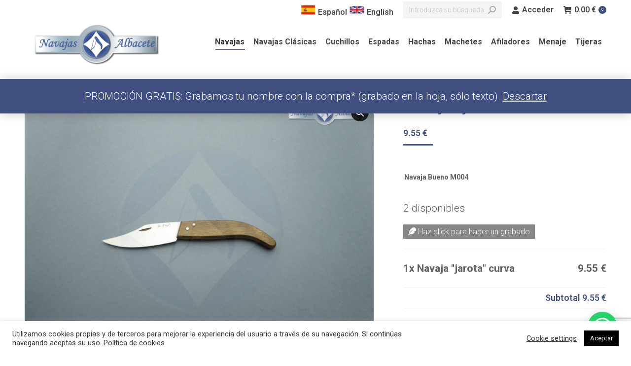

--- FILE ---
content_type: text/html; charset=UTF-8
request_url: https://navajasalbacete.com/producto/navaja-jarota-curva-2/
body_size: 24995
content:
<!DOCTYPE html> <!--[if !(IE 6) | !(IE 7) | !(IE 8)  ]><!--><html lang="es-ES" class="no-js"> <!--<![endif]--><head><meta charset="UTF-8" /><meta name="viewport" content="width=device-width, initial-scale=1, maximum-scale=1, user-scalable=0"/><link rel="profile" href="https://gmpg.org/xfn/11" /><link media="all" href="https://navajasalbacete.com/wp-content/cache/autoptimize/css/autoptimize_968b44aaa964a51dab3147f84620201d.css" rel="stylesheet"><title>Navaja «jarota» curva &#8211; Navajas Albacete S.L.</title><meta name='robots' content='max-image-preview:large' /><link rel="alternate" hreflang="es" href="https://navajasalbacete.com/producto/navaja-jarota-curva-2/" /><link rel="alternate" hreflang="en" href="https://navajasalbacete.com/producto/navaja-jarota-curva-2/?lang=en" /><link rel='dns-prefetch' href='//cdnjs.cloudflare.com' /><link rel='dns-prefetch' href='//fonts.googleapis.com' /><link rel='dns-prefetch' href='//www.googletagmanager.com' /><link rel="alternate" type="application/rss+xml" title="Navajas Albacete S.L. &raquo; Feed" href="https://navajasalbacete.com/feed/" /><link rel="alternate" type="application/rss+xml" title="Navajas Albacete S.L. &raquo; Feed de los comentarios" href="https://navajasalbacete.com/comments/feed/" /><link rel="alternate" title="oEmbed (JSON)" type="application/json+oembed" href="https://navajasalbacete.com/wp-json/oembed/1.0/embed?url=https%3A%2F%2Fnavajasalbacete.com%2Fproducto%2Fnavaja-jarota-curva-2%2F" /><link rel="alternate" title="oEmbed (XML)" type="text/xml+oembed" href="https://navajasalbacete.com/wp-json/oembed/1.0/embed?url=https%3A%2F%2Fnavajasalbacete.com%2Fproducto%2Fnavaja-jarota-curva-2%2F&#038;format=xml" /><link rel='stylesheet' id='dashicons-css' href='https://navajasalbacete.com/wp-includes/css/dashicons.min.css?ver=4aebe2ad8b27bb6da1c637174a6def49' media='all' /><link rel='stylesheet' id='the7-icomoon-pixeden-stroke-32x32-css' href='https://navajasalbacete.com/wp-content/cache/autoptimize/css/autoptimize_single_fb738fe090a186e1cacd7701aa079a66.css?ver=4aebe2ad8b27bb6da1c637174a6def49' media='all' /><link rel='stylesheet' id='the7-icomoon-icomoonfree-16x16-css' href='https://navajasalbacete.com/wp-content/cache/autoptimize/css/autoptimize_single_af82f3976aad109fb4fae41a60393c0c.css?ver=4aebe2ad8b27bb6da1c637174a6def49' media='all' /><link rel='stylesheet' id='the7-icomoon-numbers-32x32-css' href='https://navajasalbacete.com/wp-content/cache/autoptimize/css/autoptimize_single_13cabc23c350bb5793b525133b60caad.css?ver=4aebe2ad8b27bb6da1c637174a6def49' media='all' /><link rel='stylesheet' id='dt-web-fonts-css' href='https://fonts.googleapis.com/css?family=Roboto:200,300,400,500,600,700' media='all' /><link rel='stylesheet' id='the7-css-vars-css' href='https://navajasalbacete.com/wp-content/cache/autoptimize/css/autoptimize_single_89018c2d84616c35788dc912fd5de8ba.css?ver=b73ddadbd1af' media='all' /><link rel='stylesheet' id='dt-custom-css' href='https://navajasalbacete.com/wp-content/cache/autoptimize/css/autoptimize_single_24e6212582ec35c24b364edb32e974bc.css?ver=b73ddadbd1af' media='all' /><link rel='stylesheet' id='wc-dt-custom-css' href='https://navajasalbacete.com/wp-content/cache/autoptimize/css/autoptimize_single_8dc889ba09d6a0a8232de73765d527f9.css?ver=b73ddadbd1af' media='all' /><link rel='stylesheet' id='dt-media-css' href='https://navajasalbacete.com/wp-content/cache/autoptimize/css/autoptimize_single_7314018cc901d1f4092708833937ab9a.css?ver=b73ddadbd1af' media='all' /><link rel='stylesheet' id='the7-mega-menu-css' href='https://navajasalbacete.com/wp-content/cache/autoptimize/css/autoptimize_single_f7426f8dd9bb33e39940ff7ba994bb34.css?ver=b73ddadbd1af' media='all' /><link rel='stylesheet' id='the7-elements-albums-portfolio-css' href='https://navajasalbacete.com/wp-content/cache/autoptimize/css/autoptimize_single_85bbfa6ab7cb8efff8b466913ac9df13.css?ver=b73ddadbd1af' media='all' /><link rel='stylesheet' id='the7-elements-css' href='https://navajasalbacete.com/wp-content/cache/autoptimize/css/autoptimize_single_4703305a1ed795c47d6a57932500ca80.css?ver=b73ddadbd1af' media='all' /> <script src="https://navajasalbacete.com/wp-includes/js/jquery/jquery.min.js?ver=3.7.1" id="jquery-core-js"></script> <script id="wpml-cookie-js-extra">var wpml_cookies = {"wp-wpml_current_language":{"value":"es","expires":1,"path":"/"}};
var wpml_cookies = {"wp-wpml_current_language":{"value":"es","expires":1,"path":"/"}};
//# sourceURL=wpml-cookie-js-extra</script> <script id="gtmkit-js-before" data-cfasync="false" data-nowprocket="" data-cookieconsent="ignore">window.gtmkit_settings = {"datalayer_name":"dataLayer","console_log":false,"wc":{"use_sku":false,"pid_prefix":"","add_shipping_info":{"config":1},"add_payment_info":{"config":1},"view_item":{"config":0},"view_item_list":{"config":0},"wishlist":false,"css_selectors":{"product_list_select_item":".products .product:not(.product-category) a:not(.add_to_cart_button.ajax_add_to_cart,.add_to_wishlist),.wc-block-grid__products li:not(.product-category) a:not(.add_to_cart_button.ajax_add_to_cart,.add_to_wishlist),.woocommerce-grouped-product-list-item__label a:not(.add_to_wishlist)","product_list_element":".product,.wc-block-grid__product","product_list_exclude":"","product_list_add_to_cart":".add_to_cart_button.ajax_add_to_cart:not(.single_add_to_cart_button)"},"text":{"wp-block-handpicked-products":"Productos seleccionados","wp-block-product-best-sellers":"M\u00e1s vendidos","wp-block-product-category":"Categor\u00edas de productos","wp-block-product-new":"Nuevos productos","wp-block-product-on-sale":"Productos en oferta","wp-block-products-by-attribute":"Productos por atributo","wp-block-product-tag":"Etiquetas de productos","wp-block-product-top-rated":"Productos mejor valorados","shipping-tier-not-found":"No se encontr\u00f3 el m\u00e9todo de env\u00edo","payment-method-not-found":"M\u00e9todo de pago no encontrado"}}};
		window.gtmkit_data = {"wc":{"currency":"EUR","is_cart":false,"is_checkout":false,"blocks":{}}};
		window.dataLayer = window.dataLayer || [];
				
//# sourceURL=gtmkit-js-before</script> <script id="cookie-law-info-js-extra">var Cli_Data = {"nn_cookie_ids":[],"cookielist":[],"non_necessary_cookies":[],"ccpaEnabled":"","ccpaRegionBased":"","ccpaBarEnabled":"","strictlyEnabled":["necessary","obligatoire"],"ccpaType":"gdpr","js_blocking":"1","custom_integration":"","triggerDomRefresh":"","secure_cookies":""};
var cli_cookiebar_settings = {"animate_speed_hide":"500","animate_speed_show":"500","background":"#FFF","border":"#b1a6a6c2","border_on":"","button_1_button_colour":"#000000","button_1_button_hover":"#000000","button_1_link_colour":"#fff","button_1_as_button":"1","button_1_new_win":"","button_2_button_colour":"#333","button_2_button_hover":"#292929","button_2_link_colour":"#444","button_2_as_button":"","button_2_hidebar":"","button_3_button_colour":"#3566bb","button_3_button_hover":"#2a5296","button_3_link_colour":"#fff","button_3_as_button":"1","button_3_new_win":"","button_4_button_colour":"#000","button_4_button_hover":"#000000","button_4_link_colour":"#333333","button_4_as_button":"","button_7_button_colour":"#61a229","button_7_button_hover":"#4e8221","button_7_link_colour":"#fff","button_7_as_button":"1","button_7_new_win":"","font_family":"inherit","header_fix":"","notify_animate_hide":"1","notify_animate_show":"1","notify_div_id":"#cookie-law-info-bar","notify_position_horizontal":"right","notify_position_vertical":"bottom","scroll_close":"","scroll_close_reload":"","accept_close_reload":"","reject_close_reload":"","showagain_tab":"","showagain_background":"#fff","showagain_border":"#000","showagain_div_id":"#cookie-law-info-again","showagain_x_position":"100px","text":"#333333","show_once_yn":"","show_once":"10000","logging_on":"","as_popup":"","popup_overlay":"1","bar_heading_text":"","cookie_bar_as":"banner","popup_showagain_position":"bottom-right","widget_position":"left"};
var log_object = {"ajax_url":"https://navajasalbacete.com/wp-admin/admin-ajax.php"};
//# sourceURL=cookie-law-info-js-extra</script> <script id="gw-tweenmax-js-before">var oldGS=window.GreenSockGlobals,oldGSQueue=window._gsQueue,oldGSDefine=window._gsDefine;window._gsDefine=null;delete(window._gsDefine);var gwGS=window.GreenSockGlobals={};
//# sourceURL=gw-tweenmax-js-before</script> <script src="https://cdnjs.cloudflare.com/ajax/libs/gsap/1.11.2/TweenMax.min.js" id="gw-tweenmax-js"></script> <script id="gw-tweenmax-js-after">try{window.GreenSockGlobals=null;window._gsQueue=null;window._gsDefine=null;delete(window.GreenSockGlobals);delete(window._gsQueue);delete(window._gsDefine);window.GreenSockGlobals=oldGS;window._gsQueue=oldGSQueue;window._gsDefine=oldGSDefine;}catch(e){}
//# sourceURL=gw-tweenmax-js-after</script> <script id="wc-add-to-cart-js-extra">var wc_add_to_cart_params = {"ajax_url":"/wp-admin/admin-ajax.php","wc_ajax_url":"/?wc-ajax=%%endpoint%%","i18n_view_cart":"Ver Carrito","cart_url":"https://navajasalbacete.com/shop-2/cart/","is_cart":"","cart_redirect_after_add":"no"};
//# sourceURL=wc-add-to-cart-js-extra</script> <script id="wc-single-product-js-extra">var wc_single_product_params = {"i18n_required_rating_text":"Por favor elige una puntuaci\u00f3n","i18n_rating_options":["1 de 5 estrellas","2 de 5 estrellas","3 de 5 estrellas","4 de 5 estrellas","5 de 5 estrellas"],"i18n_product_gallery_trigger_text":"Ver galer\u00eda de im\u00e1genes a pantalla completa","review_rating_required":"yes","flexslider":{"rtl":false,"animation":"slide","smoothHeight":true,"directionNav":false,"controlNav":"thumbnails","slideshow":false,"animationSpeed":500,"animationLoop":false,"allowOneSlide":false},"zoom_enabled":"1","zoom_options":[],"photoswipe_enabled":"1","photoswipe_options":{"shareEl":false,"closeOnScroll":false,"history":false,"hideAnimationDuration":0,"showAnimationDuration":0},"flexslider_enabled":"1"};
//# sourceURL=wc-single-product-js-extra</script> <script id="woocommerce-js-extra">var woocommerce_params = {"ajax_url":"/wp-admin/admin-ajax.php","wc_ajax_url":"/?wc-ajax=%%endpoint%%","i18n_password_show":"Mostrar contrase\u00f1a","i18n_password_hide":"Ocultar contrase\u00f1a"};
//# sourceURL=woocommerce-js-extra</script> <script id="gtmkit-container-js-after" data-cfasync="false" data-nowprocket="" data-cookieconsent="ignore">/* Google Tag Manager */
(function(w,d,s,l,i){w[l]=w[l]||[];w[l].push({'gtm.start':
new Date().getTime(),event:'gtm.js'});var f=d.getElementsByTagName(s)[0],
j=d.createElement(s),dl=l!='dataLayer'?'&l='+l:'';j.async=true;j.src=
'https://www.googletagmanager.com/gtm.js?id='+i+dl;f.parentNode.insertBefore(j,f);
})(window,document,'script','dataLayer','GTM-P57ZZP7P');
/* End Google Tag Manager */

//# sourceURL=gtmkit-container-js-after</script> <script id="gtmkit-datalayer-js-before" data-cfasync="false" data-nowprocket="" data-cookieconsent="ignore">const gtmkit_dataLayer_content = {"pageType":"product-page","postTitle":"Navaja \"jarota\" curva","postId":71606,"productType":"simple","event":"view_item","ecommerce":{"items":[{"id":"71606","item_id":"71606","item_name":"Navaja \"jarota\" curva","currency":"EUR","price":9.55,"item_category":"Navajas","item_category2":"Artesanal"}],"value":9.55,"currency":"EUR"}};
dataLayer.push( gtmkit_dataLayer_content );

//# sourceURL=gtmkit-datalayer-js-before</script> <script id="dt-above-fold-js-extra">var dtLocal = {"themeUrl":"https://navajasalbacete.com/wp-content/themes/dt-the7","passText":"Para ver esta publicaci\u00f3n protegida, introduce la contrase\u00f1a debajo:","moreButtonText":{"loading":"Cargando...","loadMore":"Cargar m\u00e1s"},"postID":"71606","ajaxurl":"https://navajasalbacete.com/wp-admin/admin-ajax.php","REST":{"baseUrl":"https://navajasalbacete.com/wp-json/the7/v1","endpoints":{"sendMail":"/send-mail"}},"contactMessages":{"required":"One or more fields have an error. Please check and try again.","terms":"Please accept the privacy policy.","fillTheCaptchaError":"Please, fill the captcha."},"captchaSiteKey":"","ajaxNonce":"2bbe38d41e","pageData":"","themeSettings":{"smoothScroll":"off","lazyLoading":false,"desktopHeader":{"height":90},"ToggleCaptionEnabled":"disabled","ToggleCaption":"Navigation","floatingHeader":{"showAfter":94,"showMenu":true,"height":120,"logo":{"showLogo":true,"html":"\u003Cimg class=\" preload-me\" src=\"https://navajasalbacete.com/wp-content/uploads/2020/12/logo_resize-1.png\" srcset=\"https://navajasalbacete.com/wp-content/uploads/2020/12/logo_resize-1.png 280w, https://navajasalbacete.com/wp-content/uploads/2020/12/logo_resize-1.png 280w\" width=\"280\" height=\"134\"   sizes=\"280px\" alt=\"Navajas Albacete S.L.\" /\u003E","url":"https://navajasalbacete.com/"}},"topLine":{"floatingTopLine":{"logo":{"showLogo":false,"html":""}}},"mobileHeader":{"firstSwitchPoint":992,"secondSwitchPoint":600,"firstSwitchPointHeight":60,"secondSwitchPointHeight":60,"mobileToggleCaptionEnabled":"disabled","mobileToggleCaption":"Men\u00fa"},"stickyMobileHeaderFirstSwitch":{"logo":{"html":"\u003Cimg class=\" preload-me\" src=\"https://navajasalbacete.com/wp-content/uploads/2020/12/logo_resize-1.png\" srcset=\"https://navajasalbacete.com/wp-content/uploads/2020/12/logo_resize-1.png 280w, https://navajasalbacete.com/wp-content/uploads/2020/12/logo_resize-1.png 280w\" width=\"280\" height=\"134\"   sizes=\"280px\" alt=\"Navajas Albacete S.L.\" /\u003E"}},"stickyMobileHeaderSecondSwitch":{"logo":{"html":"\u003Cimg class=\" preload-me\" src=\"https://navajasalbacete.com/wp-content/uploads/2020/12/logo_resize-1.png\" srcset=\"https://navajasalbacete.com/wp-content/uploads/2020/12/logo_resize-1.png 280w, https://navajasalbacete.com/wp-content/uploads/2020/12/logo_resize-1.png 280w\" width=\"280\" height=\"134\"   sizes=\"280px\" alt=\"Navajas Albacete S.L.\" /\u003E"}},"sidebar":{"switchPoint":1109},"boxedWidth":"1280px"},"VCMobileScreenWidth":"778","wcCartFragmentHash":"6aa43fbd67894beb702f7e7d4a369635","elementor":{"settings":{"container_width":1140}}};
var dtShare = {"shareButtonText":{"facebook":"Compartir en Facebook","twitter":"Share on X","pinterest":"Tweet","linkedin":"Compartir en Linkedin","whatsapp":"Compartir en Whatsapp"},"overlayOpacity":"85"};
//# sourceURL=dt-above-fold-js-extra</script> <script></script><link rel="https://api.w.org/" href="https://navajasalbacete.com/wp-json/" /><link rel="alternate" title="JSON" type="application/json" href="https://navajasalbacete.com/wp-json/wp/v2/product/71606" /><link rel="EditURI" type="application/rsd+xml" title="RSD" href="https://navajasalbacete.com/xmlrpc.php?rsd" /><link rel="canonical" href="https://navajasalbacete.com/producto/navaja-jarota-curva-2/" /><meta name="generator" content="WPML ver:4.4.8 stt:1,2;" /> <script src="https://use.fontawesome.com/releases/v5.15.1/js/all.js" data-auto-replace-svg></script> <script>window.addEventListener('load', function () {

	if(document.getElementsByClassName("wc-pao-addon-grabado")[0] != undefined) {
			
		var input = document.getElementsByClassName("wc-pao-addon-custom-text")[0].outerHTML;
		console.log(input);
		
			
		document.getElementsByClassName("wc-pao-addon-grabado")[0].innerHTML = "<a id='propuesta'><i class='fas fa-feather'></i> Haz click para hacer un grabado</a>";
			document.getElementById('propuesta').onclick = function(){
																	
			document.getElementsByClassName("wc-pao-addon-grabado")[0].innerHTML = "<label><i class='fas fa-feather'></i> Mensaje: </label>"+input;
		}	
	}	
})</script> <meta property="og:site_name" content="Navajas Albacete S.L." /><meta property="og:title" content="Navaja «jarota» curva" /><meta property="og:description" content="Navaja Bueno M004" /><meta property="og:image" content="https://navajasalbacete.com/wp-content/uploads/2022/02/Navaja-jarota-artesana-Bueno-1.jpg" /><meta property="og:url" content="https://navajasalbacete.com/producto/navaja-jarota-curva-2/" /><meta property="og:type" content="article" /> <noscript><style>.woocommerce-product-gallery{ opacity: 1 !important; }</style></noscript><meta name="generator" content="Elementor 3.34.1; settings: css_print_method-external, google_font-enabled, font_display-auto"><meta name="generator" content="Powered by WPBakery Page Builder - drag and drop page builder for WordPress."/><meta name="generator" content="Powered by Slider Revolution 6.7.38 - responsive, Mobile-Friendly Slider Plugin for WordPress with comfortable drag and drop interface." /><link rel="icon" href="https://navajasalbacete.com/wp-content/uploads/2020/12/Logotipo-Navajas-mosca_Mesa-de-trabajo-1.png" type="image/png" sizes="16x16"/><link rel="icon" href="https://navajasalbacete.com/wp-content/uploads/2020/12/Logotipo-Navajas-mosca_Mesa-de-trabajo-1.png" type="image/png" sizes="32x32"/> <noscript><style>.wpb_animate_when_almost_visible { opacity: 1; }</style></noscript> <script async src="https://www.googletagmanager.com/gtag/js?id=G-XXEH2RNPVR"></script> <script>window.dataLayer = window.dataLayer || [];
  function gtag(){dataLayer.push(arguments);}
  gtag('js', new Date());

  gtag('config', 'G-XXEH2RNPVR');</script> <script async>window.onload = function() {
   var cartLines = document.getElementsByClassName("woocommerce-cart-form__cart-item");
	for(let item of cartLines){
		var variation = item.getElementsByClassName("variation");
		if(variation.length <1){
			var link = item.getElementsByTagName("a");
			link[2].innerHTML += "<br><span class='add-variation'>Añade gratis un grabado</span>";
		}
		
	}
}</script>  <script>(function(w,d,s,l,i){w[l]=w[l]||[];w[l].push({'gtm.start':
new Date().getTime(),event:'gtm.js'});var f=d.getElementsByTagName(s)[0],
j=d.createElement(s),dl=l!='dataLayer'?'&l='+l:'';j.async=true;j.src=
'https://www.googletagmanager.com/gtm.js?id='+i+dl;f.parentNode.insertBefore(j,f);
})(window,document,'script','dataLayer','GTM-P57ZZP7P');</script>  <noscript><iframe src="https://www.googletagmanager.com/ns.html?id=GTM-P57ZZP7P"
height="0" width="0" style="display:none;visibility:hidden"></iframe></noscript></head><body data-rsssl=1 id="the7-body" class="wp-singular product-template-default single single-product postid-71606 wp-embed-responsive wp-theme-dt-the7 theme-dt-the7 the7-core-ver-2.7.12 woocommerce woocommerce-page woocommerce-demo-store woocommerce-no-js no-comments dt-responsive-on right-mobile-menu-close-icon ouside-menu-close-icon mobile-hamburger-close-bg-enable mobile-hamburger-close-bg-hover-enable  fade-medium-mobile-menu-close-icon fade-medium-menu-close-icon srcset-enabled btn-flat custom-btn-color custom-btn-hover-color shadow-element-decoration phantom-sticky phantom-shadow-decoration phantom-main-logo-on sticky-mobile-header top-header first-switch-logo-left first-switch-menu-right second-switch-logo-left second-switch-menu-right right-mobile-menu layzr-loading-on popup-message-style the7-ver-14.0.2.1 dt-fa-compatibility wpb-js-composer js-comp-ver-8.7.2 vc_responsive elementor-default elementor-kit-15071"><p role="complementary" aria-label="Aviso en la tienda" class="woocommerce-store-notice demo_store" data-notice-id="6892989c19ca2dac45d678c2f2ad19ea" style="display:none;">PROMOCIÓN GRATIS: Grabamos tu nombre con la compra* (grabado en la hoja, sólo texto). <a role="button" href="#" class="woocommerce-store-notice__dismiss-link">Descartar</a></p><div id="page" > <a class="skip-link screen-reader-text" href="#content">Saltar al contenido</a><div class="masthead inline-header right widgets full-height shadow-mobile-header-decoration small-mobile-menu-icon show-sub-menu-on-hover" ><div class="top-bar top-bar-line-hide"><div class="top-bar-bg" ></div><div class="mini-widgets left-widgets"></div><div class="right-widgets mini-widgets"><div class="text-area show-on-desktop near-logo-first-switch in-menu-second-switch"><div class="lang"><a href="?lang=es"><img src="/wp-content/uploads/2020/12/spain-2.png">Español</a><a href="?lang=en"><img src="/wp-content/uploads/2020/12/GB-United-Kingdom-Flag-icon.png">English</a></div></div><div class="mini-search show-on-desktop near-logo-first-switch in-menu-second-switch animate-search-width custom-icon"><form class="searchform mini-widget-searchform" role="search" method="get" action="https://navajasalbacete.com/"><div class="screen-reader-text">Buscar:</div> <input type="text" aria-label="Search" class="field searchform-s" name="s" value="" placeholder="Introduzca su búsqueda…" title="Search form"/> <a href="" class="search-icon"  aria-label="Search"><i class="the7-mw-icon-search-bold" aria-hidden="true"></i></a> <input type="hidden" name="lang" value="es"/> <input type="submit" class="assistive-text searchsubmit" value="Ir!"/></form></div><div class="mini-login show-on-desktop near-logo-first-switch in-menu-second-switch"><a href="https://navajasalbacete.com/shop-2/my-account/" class="submit"><i class="the7-mw-icon-login-bold"></i>Acceder</a></div><div class="show-on-desktop in-menu-first-switch near-logo-second-switch"><div class="wc-shopping-cart shopping-cart round-counter-style show-sub-cart" data-cart-hash="6aa43fbd67894beb702f7e7d4a369635"> <a class="wc-ico-cart round-counter-style show-sub-cart" href="https://navajasalbacete.com/shop-2/cart/"><i class="the7-mw-icon-cart-bold"></i><span class="woocommerce-Price-amount amount"><bdi>0.00&nbsp;<span class="woocommerce-Price-currencySymbol">&euro;</span></bdi></span><span class="counter">0</span></a><div class="shopping-cart-wrap"><div class="shopping-cart-inner"><p class="buttons top-position"> <a href="https://navajasalbacete.com/shop-2/cart/" class="button view-cart">Ver Carrito</a><a href="https://navajasalbacete.com/shop-2/checkout/" class="button checkout">Finalizar compra</a></p><ul class="cart_list product_list_widget empty"><li>No hay productos en el Carrito.</li></ul><div class="shopping-cart-bottom" style="display: none"><p class="total"> <strong>Subtotal:</strong> <span class="woocommerce-Price-amount amount"><bdi>0.00&nbsp;<span class="woocommerce-Price-currencySymbol">&euro;</span></bdi></span></p><p class="buttons"> <a href="https://navajasalbacete.com/shop-2/cart/" class="button view-cart">Ver Carrito</a><a href="https://navajasalbacete.com/shop-2/checkout/" class="button checkout">Finalizar compra</a></p></div></div></div></div></div></div></div><header class="header-bar" role="banner"><div class="branding"><div id="site-title" class="assistive-text">Navajas Albacete S.L.</div><div id="site-description" class="assistive-text"></div> <a class="same-logo" href="https://navajasalbacete.com/"><img class=" preload-me" src="https://navajasalbacete.com/wp-content/uploads/2020/12/logo_resize-1.png" srcset="https://navajasalbacete.com/wp-content/uploads/2020/12/logo_resize-1.png 280w, https://navajasalbacete.com/wp-content/uploads/2020/12/logo_resize-1.png 280w" width="280" height="134"   sizes="280px" alt="Navajas Albacete S.L." /></a></div><ul id="primary-menu" class="main-nav underline-decoration l-to-r-line outside-item-remove-margin"><li class="menu-item menu-item-type-taxonomy menu-item-object-product_cat current-product-ancestor current-menu-parent current-product-parent menu-item-75026 act first depth-0"><a href='https://navajasalbacete.com/categoria/navajas/' data-level='1'><span class="menu-item-text"><span class="menu-text">Navajas</span></span></a></li><li class="menu-item menu-item-type-taxonomy menu-item-object-product_cat menu-item-75027 depth-0"><a href='https://navajasalbacete.com/categoria/navajas-clasicas/' data-level='1'><span class="menu-item-text"><span class="menu-text">Navajas Clásicas</span></span></a></li><li class="menu-item menu-item-type-taxonomy menu-item-object-product_cat menu-item-75021 depth-0"><a href='https://navajasalbacete.com/categoria/cuchillos/' data-level='1'><span class="menu-item-text"><span class="menu-text">Cuchillos</span></span></a></li><li class="menu-item menu-item-type-taxonomy menu-item-object-product_cat menu-item-75022 depth-0"><a href='https://navajasalbacete.com/categoria/espadas/' data-level='1'><span class="menu-item-text"><span class="menu-text">Espadas</span></span></a></li><li class="menu-item menu-item-type-taxonomy menu-item-object-product_cat menu-item-75023 depth-0"><a href='https://navajasalbacete.com/categoria/hachas/' data-level='1'><span class="menu-item-text"><span class="menu-text">Hachas</span></span></a></li><li class="menu-item menu-item-type-taxonomy menu-item-object-product_cat menu-item-75024 depth-0"><a href='https://navajasalbacete.com/categoria/machetes/' data-level='1'><span class="menu-item-text"><span class="menu-text">Machetes</span></span></a></li><li class="menu-item menu-item-type-taxonomy menu-item-object-product_cat menu-item-75020 depth-0"><a href='https://navajasalbacete.com/categoria/afiladores/' data-level='1'><span class="menu-item-text"><span class="menu-text">Afiladores</span></span></a></li><li class="menu-item menu-item-type-taxonomy menu-item-object-product_cat menu-item-75025 depth-0"><a href='https://navajasalbacete.com/categoria/menaje/' data-level='1'><span class="menu-item-text"><span class="menu-text">Menaje</span></span></a></li><li class="menu-item menu-item-type-taxonomy menu-item-object-product_cat menu-item-75028 last depth-0"><a href='https://navajasalbacete.com/categoria/tijeras/' data-level='1'><span class="menu-item-text"><span class="menu-text">Tijeras</span></span></a></li></ul></header></div><div role="navigation" aria-label="Main Menu" class="dt-mobile-header mobile-menu-show-divider"><div class="dt-close-mobile-menu-icon" aria-label="Close" role="button" tabindex="0"><div class="close-line-wrap"><span class="close-line"></span><span class="close-line"></span><span class="close-line"></span></div></div><ul id="mobile-menu" class="mobile-main-nav"><li class="menu-item menu-item-type-taxonomy menu-item-object-product_cat current-product-ancestor current-menu-parent current-product-parent menu-item-75026 act first depth-0"><a href='https://navajasalbacete.com/categoria/navajas/' data-level='1'><span class="menu-item-text"><span class="menu-text">Navajas</span></span></a></li><li class="menu-item menu-item-type-taxonomy menu-item-object-product_cat menu-item-75027 depth-0"><a href='https://navajasalbacete.com/categoria/navajas-clasicas/' data-level='1'><span class="menu-item-text"><span class="menu-text">Navajas Clásicas</span></span></a></li><li class="menu-item menu-item-type-taxonomy menu-item-object-product_cat menu-item-75021 depth-0"><a href='https://navajasalbacete.com/categoria/cuchillos/' data-level='1'><span class="menu-item-text"><span class="menu-text">Cuchillos</span></span></a></li><li class="menu-item menu-item-type-taxonomy menu-item-object-product_cat menu-item-75022 depth-0"><a href='https://navajasalbacete.com/categoria/espadas/' data-level='1'><span class="menu-item-text"><span class="menu-text">Espadas</span></span></a></li><li class="menu-item menu-item-type-taxonomy menu-item-object-product_cat menu-item-75023 depth-0"><a href='https://navajasalbacete.com/categoria/hachas/' data-level='1'><span class="menu-item-text"><span class="menu-text">Hachas</span></span></a></li><li class="menu-item menu-item-type-taxonomy menu-item-object-product_cat menu-item-75024 depth-0"><a href='https://navajasalbacete.com/categoria/machetes/' data-level='1'><span class="menu-item-text"><span class="menu-text">Machetes</span></span></a></li><li class="menu-item menu-item-type-taxonomy menu-item-object-product_cat menu-item-75020 depth-0"><a href='https://navajasalbacete.com/categoria/afiladores/' data-level='1'><span class="menu-item-text"><span class="menu-text">Afiladores</span></span></a></li><li class="menu-item menu-item-type-taxonomy menu-item-object-product_cat menu-item-75025 depth-0"><a href='https://navajasalbacete.com/categoria/menaje/' data-level='1'><span class="menu-item-text"><span class="menu-text">Menaje</span></span></a></li><li class="menu-item menu-item-type-taxonomy menu-item-object-product_cat menu-item-75028 last depth-0"><a href='https://navajasalbacete.com/categoria/tijeras/' data-level='1'><span class="menu-item-text"><span class="menu-text">Tijeras</span></span></a></li></ul><div class='mobile-mini-widgets-in-menu'></div></div><div class="page-title title-center page-title-responsive-enabled"><div class="wf-wrap"><div class="page-title-head hgroup"><h2 class="entry-title">Navaja «jarota» curva</h2></div><div class="page-title-breadcrumbs"><div class="assistive-text">Estás aquí:</div><ol class="breadcrumbs text-small" itemscope itemtype="https://schema.org/BreadcrumbList"><li itemprop="itemListElement" itemscope itemtype="https://schema.org/ListItem"><a itemprop="item" href="https://navajasalbacete.com" title="Inicio"><span itemprop="name">Inicio</span></a><meta itemprop="position" content="1" /></li><li itemprop="itemListElement" itemscope itemtype="https://schema.org/ListItem"><a itemprop="item" href="https://navajasalbacete.com/categoria/navajas/" title="Navajas"><span itemprop="name">Navajas</span></a><meta itemprop="position" content="2" /></li><li itemprop="itemListElement" itemscope itemtype="https://schema.org/ListItem"><a itemprop="item" href="https://navajasalbacete.com/categoria/navajas/monte/" title="Monte / Campera"><span itemprop="name">Monte / Campera</span></a><meta itemprop="position" content="3" /></li><li itemprop="itemListElement" itemscope itemtype="https://schema.org/ListItem"><span itemprop="name">Navaja «jarota» curva</span><meta itemprop="position" content="4" /></li></ol></div></div></div><div id="main" class="sidebar-none sidebar-divider-off"><div class="main-gradient"></div><div class="wf-wrap"><div class="wf-container-main"><div id="content" class="content" role="main"><div class="woocommerce-notices-wrapper"></div><div id="product-71606" class="description-off product type-product post-71606 status-publish first instock product_cat-artesanal-navajas product_cat-cordobesa product_cat-monte product_cat-navajas product_cat-trabajo-profesional has-post-thumbnail taxable shipping-taxable purchasable product-type-simple"><div class="woocommerce-product-gallery woocommerce-product-gallery--with-images woocommerce-product-gallery--columns-4 images" data-columns="4" style="opacity: 0; transition: opacity .25s ease-in-out;"><div class="woocommerce-product-gallery__wrapper"><div data-thumb="https://navajasalbacete.com/wp-content/uploads/2022/02/Navaja-jarota-artesana-Bueno-1-200x200.jpg" data-thumb-alt="Navaja cordobesa artesana" data-thumb-srcset="https://navajasalbacete.com/wp-content/uploads/2022/02/Navaja-jarota-artesana-Bueno-1-200x200.jpg 200w, https://navajasalbacete.com/wp-content/uploads/2022/02/Navaja-jarota-artesana-Bueno-1-150x150.jpg 150w"  data-thumb-sizes="(max-width: 200px) 100vw, 200px" class="woocommerce-product-gallery__image"><a href="https://navajasalbacete.com/wp-content/uploads/2022/02/Navaja-jarota-artesana-Bueno-1.jpg"><img fetchpriority="high" width="900" height="675" src="https://navajasalbacete.com/wp-content/uploads/2022/02/Navaja-jarota-artesana-Bueno-1-900x675.jpg" class="wp-post-image" alt="Navaja cordobesa artesana" data-caption="" data-src="https://navajasalbacete.com/wp-content/uploads/2022/02/Navaja-jarota-artesana-Bueno-1.jpg" data-large_image="https://navajasalbacete.com/wp-content/uploads/2022/02/Navaja-jarota-artesana-Bueno-1.jpg" data-large_image_width="1024" data-large_image_height="768" decoding="async" srcset="https://navajasalbacete.com/wp-content/uploads/2022/02/Navaja-jarota-artesana-Bueno-1-900x675.jpg 900w, https://navajasalbacete.com/wp-content/uploads/2022/02/Navaja-jarota-artesana-Bueno-1-300x225.jpg 300w, https://navajasalbacete.com/wp-content/uploads/2022/02/Navaja-jarota-artesana-Bueno-1-768x576.jpg 768w, https://navajasalbacete.com/wp-content/uploads/2022/02/Navaja-jarota-artesana-Bueno-1.jpg 1024w" sizes="(max-width: 900px) 100vw, 900px" /></a></div><div data-thumb="https://navajasalbacete.com/wp-content/uploads/2022/02/Navaja-jarota-artesana-Bueno-4-200x200.jpg" data-thumb-alt="Navaja &quot;jarota&quot; curva - Imagen 2" data-thumb-srcset="https://navajasalbacete.com/wp-content/uploads/2022/02/Navaja-jarota-artesana-Bueno-4-200x200.jpg 200w, https://navajasalbacete.com/wp-content/uploads/2022/02/Navaja-jarota-artesana-Bueno-4-150x150.jpg 150w"  data-thumb-sizes="(max-width: 200px) 100vw, 200px" class="woocommerce-product-gallery__image"><a href="https://navajasalbacete.com/wp-content/uploads/2022/02/Navaja-jarota-artesana-Bueno-4.jpg"><img width="900" height="675" src="https://navajasalbacete.com/wp-content/uploads/2022/02/Navaja-jarota-artesana-Bueno-4-900x675.jpg" class="" alt="Navaja &quot;jarota&quot; curva - Imagen 2" data-caption="" data-src="https://navajasalbacete.com/wp-content/uploads/2022/02/Navaja-jarota-artesana-Bueno-4.jpg" data-large_image="https://navajasalbacete.com/wp-content/uploads/2022/02/Navaja-jarota-artesana-Bueno-4.jpg" data-large_image_width="1024" data-large_image_height="768" decoding="async" srcset="https://navajasalbacete.com/wp-content/uploads/2022/02/Navaja-jarota-artesana-Bueno-4-900x675.jpg 900w, https://navajasalbacete.com/wp-content/uploads/2022/02/Navaja-jarota-artesana-Bueno-4-300x225.jpg 300w, https://navajasalbacete.com/wp-content/uploads/2022/02/Navaja-jarota-artesana-Bueno-4-768x576.jpg 768w, https://navajasalbacete.com/wp-content/uploads/2022/02/Navaja-jarota-artesana-Bueno-4.jpg 1024w" sizes="(max-width: 900px) 100vw, 900px" /></a></div><div data-thumb="https://navajasalbacete.com/wp-content/uploads/2022/02/Navaja-jarota-artesana-Bueno-3-200x200.jpg" data-thumb-alt="Navaja &quot;jarota&quot; curva - Imagen 3" data-thumb-srcset="https://navajasalbacete.com/wp-content/uploads/2022/02/Navaja-jarota-artesana-Bueno-3-200x200.jpg 200w, https://navajasalbacete.com/wp-content/uploads/2022/02/Navaja-jarota-artesana-Bueno-3-150x150.jpg 150w"  data-thumb-sizes="(max-width: 200px) 100vw, 200px" class="woocommerce-product-gallery__image"><a href="https://navajasalbacete.com/wp-content/uploads/2022/02/Navaja-jarota-artesana-Bueno-3.jpg"><img loading="lazy" width="900" height="675" src="https://navajasalbacete.com/wp-content/uploads/2022/02/Navaja-jarota-artesana-Bueno-3-900x675.jpg" class="" alt="Navaja &quot;jarota&quot; curva - Imagen 3" data-caption="" data-src="https://navajasalbacete.com/wp-content/uploads/2022/02/Navaja-jarota-artesana-Bueno-3.jpg" data-large_image="https://navajasalbacete.com/wp-content/uploads/2022/02/Navaja-jarota-artesana-Bueno-3.jpg" data-large_image_width="1024" data-large_image_height="768" decoding="async" srcset="https://navajasalbacete.com/wp-content/uploads/2022/02/Navaja-jarota-artesana-Bueno-3-900x675.jpg 900w, https://navajasalbacete.com/wp-content/uploads/2022/02/Navaja-jarota-artesana-Bueno-3-300x225.jpg 300w, https://navajasalbacete.com/wp-content/uploads/2022/02/Navaja-jarota-artesana-Bueno-3-768x576.jpg 768w, https://navajasalbacete.com/wp-content/uploads/2022/02/Navaja-jarota-artesana-Bueno-3.jpg 1024w" sizes="(max-width: 900px) 100vw, 900px" /></a></div><div data-thumb="https://navajasalbacete.com/wp-content/uploads/2022/02/Navaja-jarota-artesana-Bueno-2-200x200.jpg" data-thumb-alt="Navaja &quot;jarota&quot; curva - Imagen 4" data-thumb-srcset="https://navajasalbacete.com/wp-content/uploads/2022/02/Navaja-jarota-artesana-Bueno-2-200x200.jpg 200w, https://navajasalbacete.com/wp-content/uploads/2022/02/Navaja-jarota-artesana-Bueno-2-150x150.jpg 150w"  data-thumb-sizes="(max-width: 200px) 100vw, 200px" class="woocommerce-product-gallery__image"><a href="https://navajasalbacete.com/wp-content/uploads/2022/02/Navaja-jarota-artesana-Bueno-2.jpg"><img loading="lazy" width="900" height="675" src="https://navajasalbacete.com/wp-content/uploads/2022/02/Navaja-jarota-artesana-Bueno-2-900x675.jpg" class="" alt="Navaja &quot;jarota&quot; curva - Imagen 4" data-caption="" data-src="https://navajasalbacete.com/wp-content/uploads/2022/02/Navaja-jarota-artesana-Bueno-2.jpg" data-large_image="https://navajasalbacete.com/wp-content/uploads/2022/02/Navaja-jarota-artesana-Bueno-2.jpg" data-large_image_width="1024" data-large_image_height="768" decoding="async" srcset="https://navajasalbacete.com/wp-content/uploads/2022/02/Navaja-jarota-artesana-Bueno-2-900x675.jpg 900w, https://navajasalbacete.com/wp-content/uploads/2022/02/Navaja-jarota-artesana-Bueno-2-300x225.jpg 300w, https://navajasalbacete.com/wp-content/uploads/2022/02/Navaja-jarota-artesana-Bueno-2-768x576.jpg 768w, https://navajasalbacete.com/wp-content/uploads/2022/02/Navaja-jarota-artesana-Bueno-2.jpg 1024w" sizes="(max-width: 900px) 100vw, 900px" /></a></div></div></div><div class="summary entry-summary"><h1 class="product_title entry-title">Navaja «jarota» curva</h1><p class="price"><span class="woocommerce-Price-amount amount"><bdi>9.55&nbsp;<span class="woocommerce-Price-currencySymbol">&euro;</span></bdi></span></p><div class="woocommerce-product-details__short-description"><p><strong>Navaja Bueno M004</strong></p></div><p class="stock in-stock">2 disponibles</p><form class="cart" action="https://navajasalbacete.com/producto/navaja-jarota-curva-2/" method="post" enctype='multipart/form-data'><div class="wc-pao-addon-container  wc-pao-addon wc-pao-addon-grabado" data-product-name="Navaja &quot;jarota&quot; curva"> <label class="wc-pao-addon-name" data-addon-name="Grabado" data-has-per-person-pricing="" data-has-per-block-pricing="" style="display:none;"></label><p class="form-row form-row-wide wc-pao-addon-wrap wc-pao-addon-71606-grabado-0"> <input type="text" class="input-text wc-pao-addon-field wc-pao-addon-custom-text" data-raw-price="" data-price="" name="addon-71606-grabado-0" id="addon-71606-grabado-0" data-price-type="flat_fee" value=""   /></p><div class="clear"></div></div><div id="product-addons-total" data-show-sub-total="1" data-type="simple" data-tax-mode="incl" data-tax-display-mode="incl" data-price="9.55" data-raw-price="9.55" data-product-id="71606"></div><div class="quantity buttons_added"> <label class="screen-reader-text" for="quantity_696bac4e43f44">Navaja &quot;jarota&quot; curva cantidad</label> <button type="button" class="minus is-form"><svg xmlns="http://www.w3.org/2000/svg" viewBox="0 0 24 24" fill="currentColor"><path d="M5 11V13H19V11H5Z"></path></svg></button> <input
 type="number"
 id="quantity_696bac4e43f44"
 class="input-text qty text"
 name="quantity"
 value="1"
 aria-label="Cantidad de productos"
 min="1"
 max="2"
 step="1"
 placeholder=""
 inputmode="numeric"
 autocomplete="off"
 /> <button type="button" class="plus is-form"><svg xmlns="http://www.w3.org/2000/svg" viewBox="0 0 24 24" fill="currentColor"><path d="M11 11V5H13V11H19V13H13V19H11V13H5V11H11Z"></path></svg></button></div> <button type="submit" name="add-to-cart" value="71606" class="single_add_to_cart_button button alt">Añadir al carrito</button> <input type="hidden" name="gtmkit_product_data" value="{&quot;id&quot;:&quot;71606&quot;,&quot;item_id&quot;:&quot;71606&quot;,&quot;item_name&quot;:&quot;Navaja \&quot;jarota\&quot; curva&quot;,&quot;currency&quot;:&quot;EUR&quot;,&quot;price&quot;:9.55,&quot;item_category&quot;:&quot;Navajas&quot;,&quot;item_category2&quot;:&quot;Artesanal&quot;}" /></form><div id="ppcp-recaptcha-v2-container" style="margin:20px 0;"></div><div class="product_meta"> <span class="posted_in">Categorías: <a href="https://navajasalbacete.com/categoria/navajas/artesanal-navajas/" rel="tag">Artesanal</a>, <a href="https://navajasalbacete.com/categoria/navajas/cordobesa/" rel="tag">Cordobesa</a>, <a href="https://navajasalbacete.com/categoria/navajas/monte/" rel="tag">Monte / Campera</a>, <a href="https://navajasalbacete.com/categoria/navajas/" rel="tag">Navajas</a>, <a href="https://navajasalbacete.com/categoria/navajas/trabajo-profesional/" rel="tag">Trabajo/Profesional</a></span> <span class="sku_wrapper">SKU: <span class="sku">M004</span></span></div><div class="single-share-box"><div class="share-link-description"><span class="share-link-icon"><svg version="1.1" xmlns="http://www.w3.org/2000/svg" xmlns:xlink="http://www.w3.org/1999/xlink" x="0px" y="0px" viewBox="0 0 16 16" style="enable-background:new 0 0 16 16;" xml:space="preserve"><path d="M11,2.5C11,1.1,12.1,0,13.5,0S16,1.1,16,2.5C16,3.9,14.9,5,13.5,5c-0.7,0-1.4-0.3-1.9-0.9L4.9,7.2c0.2,0.5,0.2,1,0,1.5l6.7,3.1c0.9-1,2.5-1.2,3.5-0.3s1.2,2.5,0.3,3.5s-2.5,1.2-3.5,0.3c-0.8-0.7-1.1-1.7-0.8-2.6L4.4,9.6c-0.9,1-2.5,1.2-3.5,0.3s-1.2-2.5-0.3-3.5s2.5-1.2,3.5-0.3c0.1,0.1,0.2,0.2,0.3,0.3l6.7-3.1C11,3,11,2.8,11,2.5z"/></svg></span>Share this product</div><div class="share-buttons"> <a class="twitter" href="https://twitter.com/share?url=https%3A%2F%2Fnavajasalbacete.com%2Fproducto%2Fnavaja-jarota-curva-2%2F&#038;text=Navaja+%22jarota%22+curva" title="X" target="_blank" ><svg xmlns="http://www.w3.org/2000/svg" width="16" height="16" viewBox="0 0 512 512" fill="currentColor"><path d="M389.2 48h70.6L305.6 224.2 487 464H345L233.7 318.6 106.5 464H35.8L200.7 275.5 26.8 48H172.4L272.9 180.9 389.2 48zM364.4 421.8h39.1L151.1 88h-42L364.4 421.8z"/></svg><span class="soc-font-icon"></span><span class="social-text">Share on X</span><span class="screen-reader-text">Share on X</span></a> <a class="facebook" href="https://www.facebook.com/sharer.php?u=https%3A%2F%2Fnavajasalbacete.com%2Fproducto%2Fnavaja-jarota-curva-2%2F&#038;t=Navaja+%22jarota%22+curva" title="Facebook" target="_blank" ><svg xmlns="http://www.w3.org/2000/svg" width="16" height="16" fill="currentColor" class="bi bi-facebook" viewBox="0 0 16 16"><path d="M16 8.049c0-4.446-3.582-8.05-8-8.05C3.58 0-.002 3.603-.002 8.05c0 4.017 2.926 7.347 6.75 7.951v-5.625h-2.03V8.05H6.75V6.275c0-2.017 1.195-3.131 3.022-3.131.876 0 1.791.157 1.791.157v1.98h-1.009c-.993 0-1.303.621-1.303 1.258v1.51h2.218l-.354 2.326H9.25V16c3.824-.604 6.75-3.934 6.75-7.951z"/></svg><span class="soc-font-icon"></span><span class="social-text">Share on Facebook</span><span class="screen-reader-text">Share on Facebook</span></a> <a class="pinterest pinit-marklet" href="//pinterest.com/pin/create/button/" title="Pinterest" target="_blank"  data-pin-config="above" data-pin-do="buttonBookmark"><svg xmlns="http://www.w3.org/2000/svg" width="16" height="16" fill="currentColor" class="bi bi-pinterest" viewBox="0 0 16 16"><path d="M8 0a8 8 0 0 0-2.915 15.452c-.07-.633-.134-1.606.027-2.297.146-.625.938-3.977.938-3.977s-.239-.479-.239-1.187c0-1.113.645-1.943 1.448-1.943.682 0 1.012.512 1.012 1.127 0 .686-.437 1.712-.663 2.663-.188.796.4 1.446 1.185 1.446 1.422 0 2.515-1.5 2.515-3.664 0-1.915-1.377-3.254-3.342-3.254-2.276 0-3.612 1.707-3.612 3.471 0 .688.265 1.425.595 1.826a.24.24 0 0 1 .056.23c-.061.252-.196.796-.222.907-.035.146-.116.177-.268.107-1-.465-1.624-1.926-1.624-3.1 0-2.523 1.834-4.84 5.286-4.84 2.775 0 4.932 1.977 4.932 4.62 0 2.757-1.739 4.976-4.151 4.976-.811 0-1.573-.421-1.834-.919l-.498 1.902c-.181.695-.669 1.566-.995 2.097A8 8 0 1 0 8 0z"/></svg><span class="soc-font-icon"></span><span class="social-text">Tweet</span><span class="screen-reader-text">Share on Pinterest</span></a> <a class="linkedin" href="https://www.linkedin.com/shareArticle?mini=true&#038;url=https%3A%2F%2Fnavajasalbacete.com%2Fproducto%2Fnavaja-jarota-curva-2%2F&#038;title=Navaja%20%22jarota%22%20curva&#038;summary=&#038;source=Navajas%20Albacete%20S.L." title="LinkedIn" target="_blank" ><svg xmlns="http://www.w3.org/2000/svg" width="16" height="16" fill="currentColor" class="bi bi-linkedin" viewBox="0 0 16 16"><path d="M0 1.146C0 .513.526 0 1.175 0h13.65C15.474 0 16 .513 16 1.146v13.708c0 .633-.526 1.146-1.175 1.146H1.175C.526 16 0 15.487 0 14.854V1.146zm4.943 12.248V6.169H2.542v7.225h2.401zm-1.2-8.212c.837 0 1.358-.554 1.358-1.248-.015-.709-.52-1.248-1.342-1.248-.822 0-1.359.54-1.359 1.248 0 .694.521 1.248 1.327 1.248h.016zm4.908 8.212V9.359c0-.216.016-.432.08-.586.173-.431.568-.878 1.232-.878.869 0 1.216.662 1.216 1.634v3.865h2.401V9.25c0-2.22-1.184-3.252-2.764-3.252-1.274 0-1.845.7-2.165 1.193v.025h-.016a5.54 5.54 0 0 1 .016-.025V6.169h-2.4c.03.678 0 7.225 0 7.225h2.4z"/></svg><span class="soc-font-icon"></span><span class="social-text">Share on LinkedIn</span><span class="screen-reader-text">Share on LinkedIn</span></a></div></div></div><div class="woocommerce-tabs wc-tabs-wrapper"><ul class="tabs wc-tabs" role="tablist"><li role="presentation" class="description_tab" id="tab-title-description"> <a href="#tab-description" role="tab" aria-controls="tab-description"> Descripción </a></li><li role="presentation" class="additional_information_tab" id="tab-title-additional_information"> <a href="#tab-additional_information" role="tab" aria-controls="tab-additional_information"> Información adicional </a></li></ul><div class="woocommerce-Tabs-panel woocommerce-Tabs-panel--description panel entry-content wc-tab" id="tab-description" role="tabpanel" aria-labelledby="tab-title-description"><h2>Descripción</h2><p>NAVAJAS ALBACETE</p><p><strong>Peso:</strong> 33 gr<br /> <strong>Longitud hoja:</strong> 7,5 cm<br /> <strong>Longitud total:</strong> 18 cm<br /> <strong>Mango: </strong>madera<br /> <strong>Acero: </strong>inoxidable<br /> <strong>Descripción: </strong>Navaja artesana andaluza, de mango recto, de madera laminada prensada y hoja de acero inoxidable de 7,5 cm. con punta levantada y uña para su fácil extracción. Fabricada a mano. Mítica navaja cordobesa ideal para uso doméstico y/o labores de campo.</p><p>También disponible en hoja de 9 cm Ref. <a href="https://navajasalbacete.com/producto/navaja-jarota-curva/" target="_blank" rel="noopener">M002</a></p><p>Producto nacional. Fabricada en España. F. Bueno.</p><p>&nbsp;</p></div><div class="woocommerce-Tabs-panel woocommerce-Tabs-panel--additional_information panel entry-content wc-tab" id="tab-additional_information" role="tabpanel" aria-labelledby="tab-title-additional_information"><h2>Información adicional</h2><table class="woocommerce-product-attributes shop_attributes" aria-label="Detalles del producto"><tr class="woocommerce-product-attributes-item woocommerce-product-attributes-item--weight"><th class="woocommerce-product-attributes-item__label" scope="row">Peso</th><td class="woocommerce-product-attributes-item__value">0.035 kg</td></tr></table></div></div><section class="related products"><h2>Productos relacionados</h2><ul class="related-product cart-btn-below-img"><li> <a class="product-thumbnail" href="https://navajasalbacete.com/producto/19390-a/"> <img width="900" height="675" src="https://navajasalbacete.com/wp-content/uploads/2021/05/19390-A-2-scaled-e1621350249400-900x675.jpg" class="attachment-woocommerce_thumbnail size-woocommerce_thumbnail" alt="Navaja &quot;Navy Seals&quot;" decoding="async" /> </a><div class="product-content"> <a class="product-title" href="https://navajasalbacete.com/producto/19390-a/"> Navaja "Navy Seals" </a> <span class="price"><span class="woocommerce-Price-amount amount"><bdi>11.00&nbsp;<span class="woocommerce-Price-currencySymbol">&euro;</span></bdi></span></span></div></li><li> <a class="product-thumbnail" href="https://navajasalbacete.com/producto/navaja-moto-2/"> <img width="900" height="675" src="https://navajasalbacete.com/wp-content/uploads/2021/05/19385-2-900x675.jpg" class="attachment-woocommerce_thumbnail size-woocommerce_thumbnail" alt="Navaja Moto" decoding="async" /> </a><div class="product-content"> <a class="product-title" href="https://navajasalbacete.com/producto/navaja-moto-2/"> Navaja Moto </a> <span class="price"><span class="woocommerce-Price-amount amount"><bdi>12.10&nbsp;<span class="woocommerce-Price-currencySymbol">&euro;</span></bdi></span></span></div></li><li> <a class="product-thumbnail" href="https://navajasalbacete.com/producto/18220-a/"> <img width="900" height="675" src="https://navajasalbacete.com/wp-content/uploads/2021/05/18220-A-2-900x675.jpg" class="attachment-woocommerce_thumbnail size-woocommerce_thumbnail" alt="Navaja táctica &quot;Bripac&quot;" decoding="async" /> </a><div class="product-content"> <a class="product-title" href="https://navajasalbacete.com/producto/18220-a/"> Navaja táctica "Bripac" </a> <span class="price"><span class="woocommerce-Price-amount amount"><bdi>14.60&nbsp;<span class="woocommerce-Price-currencySymbol">&euro;</span></bdi></span></span></div></li><li> <a class="product-thumbnail" href="https://navajasalbacete.com/producto/18460-a/"> <img width="900" height="675" src="https://navajasalbacete.com/wp-content/uploads/2021/05/18460-A-2-scaled-e1620984609398-900x675.jpg" class="attachment-woocommerce_thumbnail size-woocommerce_thumbnail" alt="Navaja &quot;GEO&quot;" decoding="async" /> </a><div class="product-content"> <a class="product-title" href="https://navajasalbacete.com/producto/18460-a/"> Navaja "GEO" </a> <span class="price"><span class="woocommerce-Price-amount amount"><bdi>14.60&nbsp;<span class="woocommerce-Price-currencySymbol">&euro;</span></bdi></span></span></div></li><li> <a class="product-thumbnail" href="https://navajasalbacete.com/producto/18135-a/"> <img width="900" height="675" src="https://navajasalbacete.com/wp-content/uploads/2021/05/18135-A-2-scaled-e1620984879796-900x675.jpg" class="attachment-woocommerce_thumbnail size-woocommerce_thumbnail" alt="Navaja &quot;Air Force&quot;" decoding="async" /> </a><div class="product-content"> <a class="product-title" href="https://navajasalbacete.com/producto/18135-a/"> Navaja "Air Force" </a> <span class="price"><span class="woocommerce-Price-amount amount"><bdi>14.60&nbsp;<span class="woocommerce-Price-currencySymbol">&euro;</span></bdi></span></span></div></li><li> <a class="product-thumbnail" href="https://navajasalbacete.com/producto/19120/"> <img width="900" height="655" src="https://navajasalbacete.com/wp-content/uploads/2021/04/19120-2-900x655.jpg" class="attachment-woocommerce_thumbnail size-woocommerce_thumbnail" alt="Navaja setera vendimia" decoding="async" /> </a><div class="product-content"> <a class="product-title" href="https://navajasalbacete.com/producto/19120/"> Navaja setera </a> <span class="price"><span class="woocommerce-Price-amount amount"><bdi>10.90&nbsp;<span class="woocommerce-Price-currencySymbol">&euro;</span></bdi></span></span></div></li><li> <a class="product-thumbnail" href="https://navajasalbacete.com/producto/navaja-multiusos/"> <img width="900" height="675" src="https://navajasalbacete.com/wp-content/uploads/2021/04/11020-3-900x675.jpg" class="attachment-woocommerce_thumbnail size-woocommerce_thumbnail" alt="Navaja multiusos" decoding="async" srcset="https://navajasalbacete.com/wp-content/uploads/2021/04/11020-3-900x675.jpg 900w, https://navajasalbacete.com/wp-content/uploads/2021/04/11020-3-300x225.jpg 300w, https://navajasalbacete.com/wp-content/uploads/2021/04/11020-3-1024x768.jpg 1024w, https://navajasalbacete.com/wp-content/uploads/2021/04/11020-3-768x576.jpg 768w, https://navajasalbacete.com/wp-content/uploads/2021/04/11020-3-1536x1152.jpg 1536w, https://navajasalbacete.com/wp-content/uploads/2021/04/11020-3-2048x1536.jpg 2048w" sizes="(max-width: 900px) 100vw, 900px" /> </a><div class="product-content"> <a class="product-title" href="https://navajasalbacete.com/producto/navaja-multiusos/"> Navaja multiusos </a> <span class="price"><span class="woocommerce-Price-amount amount"><bdi>8.40&nbsp;<span class="woocommerce-Price-currencySymbol">&euro;</span></bdi></span></span></div></li><li> <a class="product-thumbnail" href="https://navajasalbacete.com/producto/navaja-setera-2/"> <img width="900" height="675" src="https://navajasalbacete.com/wp-content/uploads/2021/04/10592-2-900x675.jpg" class="attachment-woocommerce_thumbnail size-woocommerce_thumbnail" alt="Navaja setera" decoding="async" /> </a><div class="product-content"> <a class="product-title" href="https://navajasalbacete.com/producto/navaja-setera-2/"> Navaja setera </a> <span class="price"><span class="woocommerce-Price-amount amount"><bdi>12.35&nbsp;<span class="woocommerce-Price-currencySymbol">&euro;</span></bdi></span></span></div></li><li> <a class="product-thumbnail" href="https://navajasalbacete.com/producto/11001/"> <img width="900" height="675" src="https://navajasalbacete.com/wp-content/uploads/2021/04/11001-900x675.jpg" class="attachment-woocommerce_thumbnail size-woocommerce_thumbnail" alt="Set de cubiertos" decoding="async" srcset="https://navajasalbacete.com/wp-content/uploads/2021/04/11001-900x675.jpg 900w, https://navajasalbacete.com/wp-content/uploads/2021/04/11001-300x225.jpg 300w, https://navajasalbacete.com/wp-content/uploads/2021/04/11001-1024x768.jpg 1024w, https://navajasalbacete.com/wp-content/uploads/2021/04/11001-768x576.jpg 768w, https://navajasalbacete.com/wp-content/uploads/2021/04/11001-1536x1152.jpg 1536w, https://navajasalbacete.com/wp-content/uploads/2021/04/11001-2048x1536.jpg 2048w" sizes="(max-width: 900px) 100vw, 900px" /> </a><div class="product-content"> <a class="product-title" href="https://navajasalbacete.com/producto/11001/"> Set de cubiertos </a> <span class="price"><span class="woocommerce-Price-amount amount"><bdi>6.30&nbsp;<span class="woocommerce-Price-currencySymbol">&euro;</span></bdi></span></span></div></li></ul></section></div></div></div></div></div><footer id="footer" class="footer solid-bg"  role="contentinfo"><div class="wf-wrap"><div class="wf-container-footer"><div class="wf-container"><section id="presscore-custom-menu-two-13" class="widget widget_presscore-custom-menu-two wf-cell wf-1-3"><div class="widget-title">Enlaces de Interes</div><ul class="custom-nav"><li class="menu-item menu-item-type-post_type menu-item-object-page menu-item-58236 first"><a href="https://navajasalbacete.com/aviso-legal/"><span>Aviso Legal</span></a></li><li class="menu-item menu-item-type-post_type menu-item-object-page menu-item-58237"><a href="https://navajasalbacete.com/politica-privacidad/"><span>Política de privacidad y protección de datos</span></a></li><li class="menu-item menu-item-type-post_type menu-item-object-page menu-item-58238"><a href="https://navajasalbacete.com/politica-cookies/"><span>Política de Cookies</span></a></li><li class="menu-item menu-item-type-post_type menu-item-object-page menu-item-61971"><a href="https://navajasalbacete.com/shop-2/terms-and-conditions/"><span>Terminos y condiciones</span></a></li></ul></section><section id="presscore-custom-menu-two-14" class="widget widget_presscore-custom-menu-two wf-cell wf-1-3"><div class="widget-title"> Sobre Nosotros</div><ul class="custom-nav"><li class="menu-item menu-item-type-custom menu-item-object-custom menu-item-57639 first"><a href="/quienes-somos/"><span>Quienes somos</span></a></li><li class="menu-item menu-item-type-custom menu-item-object-custom menu-item-57640"><a href="/grabacion-laser/"><span>Grabación laser</span></a></li><li class="menu-item menu-item-type-custom menu-item-object-custom menu-item-57641"><a href="/distribucion/"><span>Distribución</span></a></li><li class="menu-item menu-item-type-custom menu-item-object-custom menu-item-57643"><a href="/tienda/"><span>Tienda</span></a></li><li class="menu-item menu-item-type-custom menu-item-object-custom menu-item-57644"><a href="/contacto/"><span>Contacto</span></a></li></ul></section><section id="presscore-custom-menu-two-15" class="widget widget_presscore-custom-menu-two wf-cell wf-1-3"><div class="widget-title"> Siguenos en Redes Sociales</div><ul class="custom-nav"><li class="menu-item menu-item-type-custom menu-item-object-custom menu-item-75019 first"><a href="https://www.facebook.com/people/Cuchillería-Navajas-Albacete-SL/100076512021341/?ti=as"><span><img src="https://navajasalbacete.com/wp-content/uploads/2022/06/facebook.png"></span></a></li></ul></section></div></div></div><div id="bottom-bar" class="logo-split"><div class="wf-wrap"><div class="wf-container-bottom"><div class="wf-float-right"><div class="bottom-text-block"><p>En órbita gracias a <img draggable="false" role="img" class="emoji" alt="🚀" src="https://s.w.org/images/core/emoji/16.0.1/svg/1f680.svg"><a href="https://rocketholder.com/casos-exito/navajas-albacete/" target="_blank" rel="noopener">Rocket Holder</a></p></div></div></div></div></div></footer> <a href="#" class="scroll-top"><svg version="1.1" xmlns="http://www.w3.org/2000/svg" xmlns:xlink="http://www.w3.org/1999/xlink" x="0px" y="0px"
 viewBox="0 0 16 16" style="enable-background:new 0 0 16 16;" xml:space="preserve"> <path d="M11.7,6.3l-3-3C8.5,3.1,8.3,3,8,3c0,0,0,0,0,0C7.7,3,7.5,3.1,7.3,3.3l-3,3c-0.4,0.4-0.4,1,0,1.4c0.4,0.4,1,0.4,1.4,0L7,6.4
 V12c0,0.6,0.4,1,1,1s1-0.4,1-1V6.4l1.3,1.3c0.4,0.4,1,0.4,1.4,0C11.9,7.5,12,7.3,12,7S11.9,6.5,11.7,6.3z"/> </svg><span class="screen-reader-text">Ir a Tienda</span></a></div> <script type="speculationrules">{"prefetch":[{"source":"document","where":{"and":[{"href_matches":"/*"},{"not":{"href_matches":["/wp-*.php","/wp-admin/*","/wp-content/uploads/*","/wp-content/*","/wp-content/plugins/*","/wp-content/themes/dt-the7/*","/*\\?(.+)"]}},{"not":{"selector_matches":"a[rel~=\"nofollow\"]"}},{"not":{"selector_matches":".no-prefetch, .no-prefetch a"}}]},"eagerness":"conservative"}]}</script> <div id="cookie-law-info-bar" data-nosnippet="true"><span><div class="cli-bar-container cli-style-v2"><div class="cli-bar-message">Utilizamos cookies propias y de terceros para mejorar la experiencia del usuario a través de su navegación. Si continúas navegando aceptas su uso. Política de cookies</div><div class="cli-bar-btn_container"><a role='button' class="cli_settings_button" style="margin:0px 10px 0px 5px">Cookie settings</a><a role='button' data-cli_action="accept" id="cookie_action_close_header" class="medium cli-plugin-button cli-plugin-main-button cookie_action_close_header cli_action_button wt-cli-accept-btn" style="display:inline-block">Aceptar</a></div></div></span></div><div id="cookie-law-info-again" style="display:none" data-nosnippet="true"><span id="cookie_hdr_showagain">Manage consent</span></div><div class="cli-modal" data-nosnippet="true" id="cliSettingsPopup" tabindex="-1" role="dialog" aria-labelledby="cliSettingsPopup" aria-hidden="true"><div class="cli-modal-dialog" role="document"><div class="cli-modal-content cli-bar-popup"> <button type="button" class="cli-modal-close" id="cliModalClose"> <svg class="" viewBox="0 0 24 24"><path d="M19 6.41l-1.41-1.41-5.59 5.59-5.59-5.59-1.41 1.41 5.59 5.59-5.59 5.59 1.41 1.41 5.59-5.59 5.59 5.59 1.41-1.41-5.59-5.59z"></path><path d="M0 0h24v24h-24z" fill="none"></path></svg> <span class="wt-cli-sr-only">Cerrar</span> </button><div class="cli-modal-body"><div class="cli-container-fluid cli-tab-container"><div class="cli-row"><div class="cli-col-12 cli-align-items-stretch cli-px-0"><div class="cli-privacy-overview"><h4>Privacy Overview</h4><div class="cli-privacy-content"><div class="cli-privacy-content-text">This website uses cookies to improve your experience while you navigate through the website. Out of these, the cookies that are categorized as necessary are stored on your browser as they are essential for the working of basic functionalities of the website. We also use third-party cookies that help us analyze and understand how you use this website. These cookies will be stored in your browser only with your consent. You also have the option to opt-out of these cookies. But opting out of some of these cookies may affect your browsing experience.</div></div> <a class="cli-privacy-readmore" aria-label="Mostrar más" role="button" data-readmore-text="Mostrar más" data-readless-text="Mostrar menos"></a></div></div><div class="cli-col-12 cli-align-items-stretch cli-px-0 cli-tab-section-container"><div class="cli-tab-section"><div class="cli-tab-header"> <a role="button" tabindex="0" class="cli-nav-link cli-settings-mobile" data-target="necessary" data-toggle="cli-toggle-tab"> Necessary </a><div class="wt-cli-necessary-checkbox"> <input type="checkbox" class="cli-user-preference-checkbox"  id="wt-cli-checkbox-necessary" data-id="checkbox-necessary" checked="checked"  /> <label class="form-check-label" for="wt-cli-checkbox-necessary">Necessary</label></div> <span class="cli-necessary-caption">Siempre activado</span></div><div class="cli-tab-content"><div class="cli-tab-pane cli-fade" data-id="necessary"><div class="wt-cli-cookie-description"> Necessary cookies are absolutely essential for the website to function properly. This category only includes cookies that ensures basic functionalities and security features of the website. These cookies do not store any personal information.</div></div></div></div><div class="cli-tab-section"><div class="cli-tab-header"> <a role="button" tabindex="0" class="cli-nav-link cli-settings-mobile" data-target="non-necessary" data-toggle="cli-toggle-tab"> Non-necessary </a><div class="cli-switch"> <input type="checkbox" id="wt-cli-checkbox-non-necessary" class="cli-user-preference-checkbox"  data-id="checkbox-non-necessary" checked='checked' /> <label for="wt-cli-checkbox-non-necessary" class="cli-slider" data-cli-enable="Activado" data-cli-disable="Desactivado"><span class="wt-cli-sr-only">Non-necessary</span></label></div></div><div class="cli-tab-content"><div class="cli-tab-pane cli-fade" data-id="non-necessary"><div class="wt-cli-cookie-description"> Any cookies that may not be particularly necessary for the website to function and is used specifically to collect user personal data via analytics, ads, other embedded contents are termed as non-necessary cookies. It is mandatory to procure user consent prior to running these cookies on your website.</div></div></div></div></div></div></div></div><div class="cli-modal-footer"><div class="wt-cli-element cli-container-fluid cli-tab-container"><div class="cli-row"><div class="cli-col-12 cli-align-items-stretch cli-px-0"><div class="cli-tab-footer wt-cli-privacy-overview-actions"> <a id="wt-cli-privacy-save-btn" role="button" tabindex="0" data-cli-action="accept" class="wt-cli-privacy-btn cli_setting_save_button wt-cli-privacy-accept-btn cli-btn">GUARDAR Y ACEPTAR</a></div></div></div></div></div></div></div></div><div class="cli-modal-backdrop cli-fade cli-settings-overlay"></div><div class="cli-modal-backdrop cli-fade cli-popupbar-overlay"></div>  <script type="text/javascript" >(function(m,e,t,r,i,k,a){m[i]=m[i]||function(){(m[i].a=m[i].a||[]).push(arguments)};
   m[i].l=1*new Date();
   for (var j = 0; j < document.scripts.length; j++) {if (document.scripts[j].src === r) { return; }}
   k=e.createElement(t),a=e.getElementsByTagName(t)[0],k.async=1,k.src=r,a.parentNode.insertBefore(k,a)})
   (window, document, "script", "https://mc.yandex.ru/metrika/tag.js", "ym");

   ym(97792874, "init", {
        clickmap:true,
        trackLinks:true,
        accurateTrackBounce:true,
        webvisor:true,
        ecommerce:"dataLayer"
   });</script> <noscript><div><img src="https://mc.yandex.ru/watch/97792874" style="position:absolute; left:-9999px;" alt="" /></div></noscript> <script type="application/ld+json">{"@context":"https://schema.org/","@graph":[{"@context":"https://schema.org/","@type":"BreadcrumbList","itemListElement":[{"@type":"ListItem","position":1,"item":{"name":"Inicio","@id":"https://navajasalbacete.com"}},{"@type":"ListItem","position":2,"item":{"name":"Navajas","@id":"https://navajasalbacete.com/categoria/navajas/"}},{"@type":"ListItem","position":3,"item":{"name":"Monte / Campera","@id":"https://navajasalbacete.com/categoria/navajas/monte/"}},{"@type":"ListItem","position":4,"item":{"name":"Navaja \u00abjarota\u00bb curva","@id":"https://navajasalbacete.com/producto/navaja-jarota-curva-2/"}}]},{"@context":"https://schema.org/","@type":"Product","@id":"https://navajasalbacete.com/producto/navaja-jarota-curva-2/#product","name":"Navaja \"jarota\" curva","url":"https://navajasalbacete.com/producto/navaja-jarota-curva-2/","description":"Navaja Bueno M004","image":"https://navajasalbacete.com/wp-content/uploads/2022/02/Navaja-jarota-artesana-Bueno-1.jpg","sku":"M004","offers":[{"@type":"Offer","priceSpecification":[{"@type":"UnitPriceSpecification","price":"9.55","priceCurrency":"EUR","valueAddedTaxIncluded":true,"validThrough":"2027-12-31"}],"priceValidUntil":"2027-12-31","availability":"https://schema.org/InStock","url":"https://navajasalbacete.com/producto/navaja-jarota-curva-2/","seller":{"@type":"Organization","name":"Navajas Albacete S.L.","url":"https://navajasalbacete.com"}}]}]}</script> <div class="joinchat joinchat--right" data-settings='{"telephone":"34633957826","mobile_only":false,"button_delay":3,"whatsapp_web":false,"qr":false,"message_views":2,"message_delay":-10,"message_badge":false,"message_send":"","message_hash":"477f76ec"}' hidden aria-hidden="false"><div class="joinchat__button" role="button" tabindex="0" aria-label="Abrir chat"></div><div class="joinchat__chatbox" role="dialog" aria-labelledby="joinchat__label" aria-modal="true"><div class="joinchat__header"><div id="joinchat__label"> <svg class="joinchat__wa" width="120" height="28" viewBox="0 0 120 28"><title>WhatsApp</title><path d="M117.2 17c0 .4-.2.7-.4 1-.1.3-.4.5-.7.7l-1 .2c-.5 0-.9 0-1.2-.2l-.7-.7a3 3 0 0 1-.4-1 5.4 5.4 0 0 1 0-2.3c0-.4.2-.7.4-1l.7-.7a2 2 0 0 1 1.1-.3 2 2 0 0 1 1.8 1l.4 1a5.3 5.3 0 0 1 0 2.3m2.5-3c-.1-.7-.4-1.3-.8-1.7a4 4 0 0 0-1.3-1.2c-.6-.3-1.3-.4-2-.4-.6 0-1.2.1-1.7.4a3 3 0 0 0-1.2 1.1V11H110v13h2.7v-4.5c.4.4.8.8 1.3 1 .5.3 1 .4 1.6.4a4 4 0 0 0 3.2-1.5c.4-.5.7-1 .8-1.6.2-.6.3-1.2.3-1.9s0-1.3-.3-2zm-13.1 3c0 .4-.2.7-.4 1l-.7.7-1.1.2c-.4 0-.8 0-1-.2-.4-.2-.6-.4-.8-.7a3 3 0 0 1-.4-1 5.4 5.4 0 0 1 0-2.3c0-.4.2-.7.4-1 .1-.3.4-.5.7-.7a2 2 0 0 1 1-.3 2 2 0 0 1 1.9 1l.4 1a5.4 5.4 0 0 1 0 2.3m1.7-4.7a4 4 0 0 0-3.3-1.6c-.6 0-1.2.1-1.7.4a3 3 0 0 0-1.2 1.1V11h-2.6v13h2.7v-4.5c.3.4.7.8 1.2 1 .6.3 1.1.4 1.7.4a4 4 0 0 0 3.2-1.5c.4-.5.6-1 .8-1.6s.3-1.2.3-1.9-.1-1.3-.3-2c-.2-.6-.4-1.2-.8-1.6m-17.5 3.2 1.7-5 1.7 5zm.2-8.2-5 13.4h3l1-3h5l1 3h3L94 7.3zm-5.3 9.1-.6-.8-1-.5a11.6 11.6 0 0 0-2.3-.5l-1-.3a2 2 0 0 1-.6-.3.7.7 0 0 1-.3-.6c0-.2 0-.4.2-.5l.3-.3h.5l.5-.1c.5 0 .9 0 1.2.3.4.1.6.5.6 1h2.5c0-.6-.2-1.1-.4-1.5a3 3 0 0 0-1-1 4 4 0 0 0-1.3-.5 7.7 7.7 0 0 0-3 0c-.6.1-1 .3-1.4.5l-1 1a3 3 0 0 0-.4 1.5 2 2 0 0 0 1 1.8l1 .5 1.1.3 2.2.6c.6.2.8.5.8 1l-.1.5-.4.4a2 2 0 0 1-.6.2 2.8 2.8 0 0 1-1.4 0 2 2 0 0 1-.6-.3l-.5-.5-.2-.8H77c0 .7.2 1.2.5 1.6.2.5.6.8 1 1 .4.3.9.5 1.4.6a8 8 0 0 0 3.3 0c.5 0 1-.2 1.4-.5a3 3 0 0 0 1-1c.3-.5.4-1 .4-1.6 0-.5 0-.9-.3-1.2M74.7 8h-2.6v3h-1.7v1.7h1.7v5.8c0 .5 0 .9.2 1.2l.7.7 1 .3a7.8 7.8 0 0 0 2 0h.7v-2.1a3.4 3.4 0 0 1-.8 0l-1-.1-.2-1v-4.8h2V11h-2zm-7.6 9v.5l-.3.8-.7.6c-.2.2-.7.2-1.2.2h-.6l-.5-.2a1 1 0 0 1-.4-.4l-.1-.6.1-.6.4-.4.5-.3a4.8 4.8 0 0 1 1.2-.2 8 8 0 0 0 1.2-.2l.4-.3v1zm2.6 1.5v-5c0-.6 0-1.1-.3-1.5l-1-.8-1.4-.4a10.9 10.9 0 0 0-3.1 0l-1.5.6c-.4.2-.7.6-1 1a3 3 0 0 0-.5 1.5h2.7c0-.5.2-.9.5-1a2 2 0 0 1 1.3-.4h.6l.6.2.3.4.2.7c0 .3 0 .5-.3.6-.1.2-.4.3-.7.4l-1 .1a22 22 0 0 0-2.4.4l-1 .5c-.3.2-.6.5-.8.9-.2.3-.3.8-.3 1.3s.1 1 .3 1.3c.1.4.4.7.7 1l1 .4c.4.2.9.2 1.3.2a6 6 0 0 0 1.8-.2c.6-.2 1-.5 1.5-1a4 4 0 0 0 .2 1H70l-.3-1zm-11-6.7c-.2-.4-.6-.6-1-.8-.5-.2-1-.3-1.8-.3-.5 0-1 .1-1.5.4a3 3 0 0 0-1.3 1.2v-5h-2.7v13.4H53v-5.1c0-1 .2-1.7.5-2.2.3-.4.9-.6 1.6-.6.6 0 1 .2 1.3.6s.4 1 .4 1.8v5.5h2.7v-6c0-.6 0-1.2-.2-1.6 0-.5-.3-1-.5-1.3zm-14 4.7-2.3-9.2h-2.8l-2.3 9-2.2-9h-3l3.6 13.4h3l2.2-9.2 2.3 9.2h3l3.6-13.4h-3zm-24.5.2L18 15.6c-.3-.1-.6-.2-.8.2A20 20 0 0 1 16 17c-.2.2-.4.3-.7.1-.4-.2-1.5-.5-2.8-1.7-1-1-1.7-2-2-2.4-.1-.4 0-.5.2-.7l.5-.6.4-.6v-.6L10.4 8c-.3-.6-.6-.5-.8-.6H9c-.2 0-.6.1-.9.5C7.8 8.2 7 9 7 10.7s1.3 3.4 1.4 3.6c.2.3 2.5 3.7 6 5.2l1.9.8c.8.2 1.6.2 2.2.1s2-.8 2.3-1.6c.3-.9.3-1.5.2-1.7l-.7-.4zM14 25.3c-2 0-4-.5-5.8-1.6l-.4-.2-4.4 1.1 1.2-4.2-.3-.5A11.5 11.5 0 0 1 22.1 5.7 11.5 11.5 0 0 1 14 25.3M14 0A13.8 13.8 0 0 0 2 20.7L0 28l7.3-2A13.8 13.8 0 1 0 14 0"/></svg></div><div class="joinchat__close" role="button" tabindex="0" aria-label="Cerrar"></div></div><div class="joinchat__scroll"><div class="joinchat__content"><div class="joinchat__chat"><div class="joinchat__bubble">Hola 👋<br>¿En qué podemos ayudarte?</div></div><div class="joinchat__open" role="button" tabindex="0"><div class="joinchat__open__text">Abrir chat</div> <svg class="joinchat__open__icon" width="60" height="60" viewbox="0 0 400 400"> <path class="joinchat__pa" d="M168.83 200.504H79.218L33.04 44.284a1 1 0 0 1 1.386-1.188L365.083 199.04a1 1 0 0 1 .003 1.808L34.432 357.903a1 1 0 0 1-1.388-1.187l29.42-99.427"/> <path class="joinchat__pb" d="M318.087 318.087c-52.982 52.982-132.708 62.922-195.725 29.82l-80.449 10.18 10.358-80.112C18.956 214.905 28.836 134.99 81.913 81.913c65.218-65.217 170.956-65.217 236.174 0 42.661 42.661 57.416 102.661 44.265 157.316"/> </svg></div></div></div></div></div> <script>const lazyloadRunObserver = () => {
					const lazyloadBackgrounds = document.querySelectorAll( `.e-con.e-parent:not(.e-lazyloaded)` );
					const lazyloadBackgroundObserver = new IntersectionObserver( ( entries ) => {
						entries.forEach( ( entry ) => {
							if ( entry.isIntersecting ) {
								let lazyloadBackground = entry.target;
								if( lazyloadBackground ) {
									lazyloadBackground.classList.add( 'e-lazyloaded' );
								}
								lazyloadBackgroundObserver.unobserve( entry.target );
							}
						});
					}, { rootMargin: '200px 0px 200px 0px' } );
					lazyloadBackgrounds.forEach( ( lazyloadBackground ) => {
						lazyloadBackgroundObserver.observe( lazyloadBackground );
					} );
				};
				const events = [
					'DOMContentLoaded',
					'elementor/lazyload/observe',
				];
				events.forEach( ( event ) => {
					document.addEventListener( event, lazyloadRunObserver );
				} );</script> <div id="photoswipe-fullscreen-dialog" class="pswp" tabindex="-1" role="dialog" aria-modal="true" aria-hidden="true" aria-label="Imagen en pantalla completa"><div class="pswp__bg"></div><div class="pswp__scroll-wrap"><div class="pswp__container"><div class="pswp__item"></div><div class="pswp__item"></div><div class="pswp__item"></div></div><div class="pswp__ui pswp__ui--hidden"><div class="pswp__top-bar"><div class="pswp__counter"></div> <button class="pswp__button pswp__button--zoom" aria-label="Ampliar/Reducir"></button> <button class="pswp__button pswp__button--fs" aria-label="Cambiar a pantalla completa"></button> <button class="pswp__button pswp__button--share" aria-label="Compartir"></button> <button class="pswp__button pswp__button--close" aria-label="Cerrar (Esc)"></button><div class="pswp__preloader"><div class="pswp__preloader__icn"><div class="pswp__preloader__cut"><div class="pswp__preloader__donut"></div></div></div></div></div><div class="pswp__share-modal pswp__share-modal--hidden pswp__single-tap"><div class="pswp__share-tooltip"></div></div> <button class="pswp__button pswp__button--arrow--left" aria-label="Anterior (flecha izquierda)"></button> <button class="pswp__button pswp__button--arrow--right" aria-label="Siguiente (flecha derecha)"></button><div class="pswp__caption"><div class="pswp__caption__center"></div></div></div></div></div> <script>(function () {
			var c = document.body.className;
			c = c.replace(/woocommerce-no-js/, 'woocommerce-js');
			document.body.className = c;
		})();</script> <script src="https://navajasalbacete.com/wp-includes/js/dist/hooks.min.js?ver=dd5603f07f9220ed27f1" id="wp-hooks-js"></script> <script src="https://navajasalbacete.com/wp-includes/js/dist/i18n.min.js?ver=c26c3dc7bed366793375" id="wp-i18n-js"></script> <script id="wp-i18n-js-after">wp.i18n.setLocaleData( { 'text direction\u0004ltr': [ 'ltr' ] } );
//# sourceURL=wp-i18n-js-after</script> <script id="contact-form-7-js-translations">( function( domain, translations ) {
	var localeData = translations.locale_data[ domain ] || translations.locale_data.messages;
	localeData[""].domain = domain;
	wp.i18n.setLocaleData( localeData, domain );
} )( "contact-form-7", {"translation-revision-date":"2025-12-01 15:45:40+0000","generator":"GlotPress\/4.0.3","domain":"messages","locale_data":{"messages":{"":{"domain":"messages","plural-forms":"nplurals=2; plural=n != 1;","lang":"es"},"This contact form is placed in the wrong place.":["Este formulario de contacto est\u00e1 situado en el lugar incorrecto."],"Error:":["Error:"]}},"comment":{"reference":"includes\/js\/index.js"}} );
//# sourceURL=contact-form-7-js-translations</script> <script id="contact-form-7-js-before">var wpcf7 = {
    "api": {
        "root": "https:\/\/navajasalbacete.com\/wp-json\/",
        "namespace": "contact-form-7\/v1"
    }
};
//# sourceURL=contact-form-7-js-before</script> <script src="https://navajasalbacete.com/wp-includes/js/dist/vendor/react.min.js?ver=18.3.1.1" id="react-js"></script> <script src="https://navajasalbacete.com/wp-includes/js/dist/vendor/react-jsx-runtime.min.js?ver=18.3.1" id="react-jsx-runtime-js"></script> <script src="https://navajasalbacete.com/wp-includes/js/dist/deprecated.min.js?ver=e1f84915c5e8ae38964c" id="wp-deprecated-js"></script> <script src="https://navajasalbacete.com/wp-includes/js/dist/dom.min.js?ver=26edef3be6483da3de2e" id="wp-dom-js"></script> <script src="https://navajasalbacete.com/wp-includes/js/dist/vendor/react-dom.min.js?ver=18.3.1.1" id="react-dom-js"></script> <script src="https://navajasalbacete.com/wp-includes/js/dist/escape-html.min.js?ver=6561a406d2d232a6fbd2" id="wp-escape-html-js"></script> <script src="https://navajasalbacete.com/wp-includes/js/dist/element.min.js?ver=6a582b0c827fa25df3dd" id="wp-element-js"></script> <script src="https://navajasalbacete.com/wp-includes/js/dist/is-shallow-equal.min.js?ver=e0f9f1d78d83f5196979" id="wp-is-shallow-equal-js"></script> <script id="wp-keycodes-js-translations">( function( domain, translations ) {
	var localeData = translations.locale_data[ domain ] || translations.locale_data.messages;
	localeData[""].domain = domain;
	wp.i18n.setLocaleData( localeData, domain );
} )( "default", {"translation-revision-date":"2026-01-07 19:47:18+0000","generator":"GlotPress\/4.0.3","domain":"messages","locale_data":{"messages":{"":{"domain":"messages","plural-forms":"nplurals=2; plural=n != 1;","lang":"es"},"Tilde":["Virgulilla"],"Backtick":["Acento grave"],"Period":["Punto"],"Comma":["Coma"]}},"comment":{"reference":"wp-includes\/js\/dist\/keycodes.js"}} );
//# sourceURL=wp-keycodes-js-translations</script> <script src="https://navajasalbacete.com/wp-includes/js/dist/keycodes.min.js?ver=34c8fb5e7a594a1c8037" id="wp-keycodes-js"></script> <script src="https://navajasalbacete.com/wp-includes/js/dist/priority-queue.min.js?ver=2d59d091223ee9a33838" id="wp-priority-queue-js"></script> <script src="https://navajasalbacete.com/wp-includes/js/dist/compose.min.js?ver=7a9b375d8c19cf9d3d9b" id="wp-compose-js"></script> <script src="https://navajasalbacete.com/wp-includes/js/dist/private-apis.min.js?ver=4f465748bda624774139" id="wp-private-apis-js"></script> <script src="https://navajasalbacete.com/wp-includes/js/dist/redux-routine.min.js?ver=8bb92d45458b29590f53" id="wp-redux-routine-js"></script> <script src="https://navajasalbacete.com/wp-includes/js/dist/data.min.js?ver=f940198280891b0b6318" id="wp-data-js"></script> <script id="wp-data-js-after">( function() {
	var userId = 0;
	var storageKey = "WP_DATA_USER_" + userId;
	wp.data
		.use( wp.data.plugins.persistence, { storageKey: storageKey } );
} )();
//# sourceURL=wp-data-js-after</script> <script id="fsl-public-js-extra">var devnet_fsl_ajax = {"ajaxurl":"https://navajasalbacete.com/wp-admin/admin-ajax.php","options":{"general":{"initial_zone":"4","enable_custom_threshold":"0","custom_threshold":"","custom_threshold_per_method__disabled":["","","","","","",""],"only_logged_users":"0","hide_shipping_rates":"","multilingual":"0","delete_options":"0"},"progress_bar":{"enable_bar":"1","local_pickup":"0","zero_shipping":"0","show_on_cart":"1","cart_position":"woocommerce_proceed_to_checkout","show_on_checkout":"1","checkout_position":"woocommerce_review_order_before_submit","show_on_minicart":"0","minicart_position":"woocommerce_widget_shopping_cart_before_buttons","show_qualified_message":"0","show_full_progress_bar__disabled":"0","title":"","description":"\u00a1Est\u00e1s a {remaining} para env\u00edo gratis!","qualified_message":"\u00a1Env\u00edo gratis!","layout":"list","bar_type":"linear","indicator_icon__disabled":"0","indicator_icon_size__disabled":24,"indicator_icon_shape__disabled":"rounded","indicator_icon_bg_color__disabled":"#95578a","circle_size__disabled":150,"inside_circle__disabled":"icon","icon_color__disabled":"#ffffff","circle_bg_color__disabled":"#222222","bar_inner_color":"rgb(65,79,128)","bar_bg_color":"rgba(65,79,128,0.42)","bar_border_color":"rgb(71,69,71)","text_color__disabled":"","box_bg_color__disabled":"","box_max_width__disabled":0,"box_alignment":"center","bar_height":16,"bar_radius__disabled":8,"center_text__disabled":"1","disable_animation":"0","disabled_animations":"all","remove_bar_stripes__disabled":"0","hide_border_shadow":"0"},"gift_bar":"","notice_bar":"","label":{"enable_label":"0","include_shipping_class__disabled":"","show_on_single_simple_product":"1","show_on_single_variable_product":"1","show_on_single_variation":"1","show_on_list_simple_products":"0","show_on_list_variable_products":"0","label_over_image__disabled":"0","position__disabled":"top-left","margin_y__disabled":"32px","margin_x__disabled":"32px","text":"\u00a1Env\u00edo gratis!","text_color":"rgb(221,153,51)","bg_color":"#ffffff","hide_border_shadow":"0","enable_image_label__disabled":"0","image__disabled":"","image_width__disabled":50}},"placeholder_html":"\u003Cdiv class=\"fsl-wrapper\" data-updatable=\"1\"\u003E\u003Cdiv class=\"devnet_fsl-free-shipping fsl-placeholder fsl-flat\"\u003E\u003C/div\u003E\u003C/div\u003E"};
//# sourceURL=fsl-public-js-extra</script> <script id="pwb-functions-frontend-js-extra">var pwb_ajax_object = {"carousel_prev":"\u003C","carousel_next":"\u003E"};
//# sourceURL=pwb-functions-frontend-js-extra</script> <script id="wc-order-attribution-js-extra">var wc_order_attribution = {"params":{"lifetime":1.0e-5,"session":30,"base64":false,"ajaxurl":"https://navajasalbacete.com/wp-admin/admin-ajax.php","prefix":"wc_order_attribution_","allowTracking":true},"fields":{"source_type":"current.typ","referrer":"current_add.rf","utm_campaign":"current.cmp","utm_source":"current.src","utm_medium":"current.mdm","utm_content":"current.cnt","utm_id":"current.id","utm_term":"current.trm","utm_source_platform":"current.plt","utm_creative_format":"current.fmt","utm_marketing_tactic":"current.tct","session_entry":"current_add.ep","session_start_time":"current_add.fd","session_pages":"session.pgs","session_count":"udata.vst","user_agent":"udata.uag"}};
//# sourceURL=wc-order-attribution-js-extra</script> <script src="https://www.google.com/recaptcha/api.js?render=6Lc9k3kaAAAAAMWVWLr5dl03SLfVeLdgDixz7lH5&amp;ver=3.0" id="google-recaptcha-js"></script> <script src="https://navajasalbacete.com/wp-includes/js/dist/vendor/wp-polyfill.min.js?ver=3.15.0" id="wp-polyfill-js"></script> <script id="wpcf7-recaptcha-js-before">var wpcf7_recaptcha = {
    "sitekey": "6Lc9k3kaAAAAAMWVWLr5dl03SLfVeLdgDixz7lH5",
    "actions": {
        "homepage": "homepage",
        "contactform": "contactform"
    }
};
//# sourceURL=wpcf7-recaptcha-js-before</script> <script id="woocommerce-addons-js-extra">var woocommerce_addons_params = {"price_display_suffix":"","tax_enabled":"1","price_include_tax":"1","display_include_tax":"1","ajax_url":"/wp-admin/admin-ajax.php","i18n_sub_total":"Subtotal","i18n_remaining":"\u003Cspan\u003E\u003C/span\u003E characters remaining","currency_format_num_decimals":"2","currency_format_symbol":"\u20ac","currency_format_decimal_sep":".","currency_format_thousand_sep":",","trim_trailing_zeros":"","is_bookings":"","trim_user_input_characters":"1000","quantity_symbol":"x ","currency_format":"%v\u00a0%s"};
//# sourceURL=woocommerce-addons-js-extra</script> <script id="wp-emoji-settings" type="application/json">{"baseUrl":"https://s.w.org/images/core/emoji/17.0.2/72x72/","ext":".png","svgUrl":"https://s.w.org/images/core/emoji/17.0.2/svg/","svgExt":".svg","source":{"concatemoji":"https://navajasalbacete.com/wp-includes/js/wp-emoji-release.min.js?ver=4aebe2ad8b27bb6da1c637174a6def49"}}</script> <script type="module">/*! This file is auto-generated */
const a=JSON.parse(document.getElementById("wp-emoji-settings").textContent),o=(window._wpemojiSettings=a,"wpEmojiSettingsSupports"),s=["flag","emoji"];function i(e){try{var t={supportTests:e,timestamp:(new Date).valueOf()};sessionStorage.setItem(o,JSON.stringify(t))}catch(e){}}function c(e,t,n){e.clearRect(0,0,e.canvas.width,e.canvas.height),e.fillText(t,0,0);t=new Uint32Array(e.getImageData(0,0,e.canvas.width,e.canvas.height).data);e.clearRect(0,0,e.canvas.width,e.canvas.height),e.fillText(n,0,0);const a=new Uint32Array(e.getImageData(0,0,e.canvas.width,e.canvas.height).data);return t.every((e,t)=>e===a[t])}function p(e,t){e.clearRect(0,0,e.canvas.width,e.canvas.height),e.fillText(t,0,0);var n=e.getImageData(16,16,1,1);for(let e=0;e<n.data.length;e++)if(0!==n.data[e])return!1;return!0}function u(e,t,n,a){switch(t){case"flag":return n(e,"\ud83c\udff3\ufe0f\u200d\u26a7\ufe0f","\ud83c\udff3\ufe0f\u200b\u26a7\ufe0f")?!1:!n(e,"\ud83c\udde8\ud83c\uddf6","\ud83c\udde8\u200b\ud83c\uddf6")&&!n(e,"\ud83c\udff4\udb40\udc67\udb40\udc62\udb40\udc65\udb40\udc6e\udb40\udc67\udb40\udc7f","\ud83c\udff4\u200b\udb40\udc67\u200b\udb40\udc62\u200b\udb40\udc65\u200b\udb40\udc6e\u200b\udb40\udc67\u200b\udb40\udc7f");case"emoji":return!a(e,"\ud83e\u1fac8")}return!1}function f(e,t,n,a){let r;const o=(r="undefined"!=typeof WorkerGlobalScope&&self instanceof WorkerGlobalScope?new OffscreenCanvas(300,150):document.createElement("canvas")).getContext("2d",{willReadFrequently:!0}),s=(o.textBaseline="top",o.font="600 32px Arial",{});return e.forEach(e=>{s[e]=t(o,e,n,a)}),s}function r(e){var t=document.createElement("script");t.src=e,t.defer=!0,document.head.appendChild(t)}a.supports={everything:!0,everythingExceptFlag:!0},new Promise(t=>{let n=function(){try{var e=JSON.parse(sessionStorage.getItem(o));if("object"==typeof e&&"number"==typeof e.timestamp&&(new Date).valueOf()<e.timestamp+604800&&"object"==typeof e.supportTests)return e.supportTests}catch(e){}return null}();if(!n){if("undefined"!=typeof Worker&&"undefined"!=typeof OffscreenCanvas&&"undefined"!=typeof URL&&URL.createObjectURL&&"undefined"!=typeof Blob)try{var e="postMessage("+f.toString()+"("+[JSON.stringify(s),u.toString(),c.toString(),p.toString()].join(",")+"));",a=new Blob([e],{type:"text/javascript"});const r=new Worker(URL.createObjectURL(a),{name:"wpTestEmojiSupports"});return void(r.onmessage=e=>{i(n=e.data),r.terminate(),t(n)})}catch(e){}i(n=f(s,u,c,p))}t(n)}).then(e=>{for(const n in e)a.supports[n]=e[n],a.supports.everything=a.supports.everything&&a.supports[n],"flag"!==n&&(a.supports.everythingExceptFlag=a.supports.everythingExceptFlag&&a.supports[n]);var t;a.supports.everythingExceptFlag=a.supports.everythingExceptFlag&&!a.supports.flag,a.supports.everything||((t=a.source||{}).concatemoji?r(t.concatemoji):t.wpemoji&&t.twemoji&&(r(t.twemoji),r(t.wpemoji)))});
//# sourceURL=https://navajasalbacete.com/wp-includes/js/wp-emoji-loader.min.js</script> <script></script> <div class="pswp" tabindex="-1" role="dialog" aria-hidden="true"><div class="pswp__bg"></div><div class="pswp__scroll-wrap"><div class="pswp__container"><div class="pswp__item"></div><div class="pswp__item"></div><div class="pswp__item"></div></div><div class="pswp__ui pswp__ui--hidden"><div class="pswp__top-bar"><div class="pswp__counter"></div> <button class="pswp__button pswp__button--close" title="Close (Esc)" aria-label="Close (Esc)"></button> <button class="pswp__button pswp__button--share" title="Share" aria-label="Share"></button> <button class="pswp__button pswp__button--fs" title="Toggle fullscreen" aria-label="Toggle fullscreen"></button> <button class="pswp__button pswp__button--zoom" title="Zoom in/out" aria-label="Zoom in/out"></button><div class="pswp__preloader"><div class="pswp__preloader__icn"><div class="pswp__preloader__cut"><div class="pswp__preloader__donut"></div></div></div></div></div><div class="pswp__share-modal pswp__share-modal--hidden pswp__single-tap"><div class="pswp__share-tooltip"></div></div> <button class="pswp__button pswp__button--arrow--left" title="Previous (arrow left)" aria-label="Previous (arrow left)"> </button> <button class="pswp__button pswp__button--arrow--right" title="Next (arrow right)" aria-label="Next (arrow right)"> </button><div class="pswp__caption"><div class="pswp__caption__center"></div></div></div></div></div> <script defer src="https://navajasalbacete.com/wp-content/cache/autoptimize/js/autoptimize_926e5567dc7600381f5f2af7544592fc.js"></script></body></html>

--- FILE ---
content_type: text/html; charset=utf-8
request_url: https://www.google.com/recaptcha/api2/anchor?ar=1&k=6Lc9k3kaAAAAAMWVWLr5dl03SLfVeLdgDixz7lH5&co=aHR0cHM6Ly9uYXZhamFzYWxiYWNldGUuY29tOjQ0Mw..&hl=en&v=PoyoqOPhxBO7pBk68S4YbpHZ&size=invisible&anchor-ms=20000&execute-ms=30000&cb=vvd8wrjyjqjj
body_size: 48770
content:
<!DOCTYPE HTML><html dir="ltr" lang="en"><head><meta http-equiv="Content-Type" content="text/html; charset=UTF-8">
<meta http-equiv="X-UA-Compatible" content="IE=edge">
<title>reCAPTCHA</title>
<style type="text/css">
/* cyrillic-ext */
@font-face {
  font-family: 'Roboto';
  font-style: normal;
  font-weight: 400;
  font-stretch: 100%;
  src: url(//fonts.gstatic.com/s/roboto/v48/KFO7CnqEu92Fr1ME7kSn66aGLdTylUAMa3GUBHMdazTgWw.woff2) format('woff2');
  unicode-range: U+0460-052F, U+1C80-1C8A, U+20B4, U+2DE0-2DFF, U+A640-A69F, U+FE2E-FE2F;
}
/* cyrillic */
@font-face {
  font-family: 'Roboto';
  font-style: normal;
  font-weight: 400;
  font-stretch: 100%;
  src: url(//fonts.gstatic.com/s/roboto/v48/KFO7CnqEu92Fr1ME7kSn66aGLdTylUAMa3iUBHMdazTgWw.woff2) format('woff2');
  unicode-range: U+0301, U+0400-045F, U+0490-0491, U+04B0-04B1, U+2116;
}
/* greek-ext */
@font-face {
  font-family: 'Roboto';
  font-style: normal;
  font-weight: 400;
  font-stretch: 100%;
  src: url(//fonts.gstatic.com/s/roboto/v48/KFO7CnqEu92Fr1ME7kSn66aGLdTylUAMa3CUBHMdazTgWw.woff2) format('woff2');
  unicode-range: U+1F00-1FFF;
}
/* greek */
@font-face {
  font-family: 'Roboto';
  font-style: normal;
  font-weight: 400;
  font-stretch: 100%;
  src: url(//fonts.gstatic.com/s/roboto/v48/KFO7CnqEu92Fr1ME7kSn66aGLdTylUAMa3-UBHMdazTgWw.woff2) format('woff2');
  unicode-range: U+0370-0377, U+037A-037F, U+0384-038A, U+038C, U+038E-03A1, U+03A3-03FF;
}
/* math */
@font-face {
  font-family: 'Roboto';
  font-style: normal;
  font-weight: 400;
  font-stretch: 100%;
  src: url(//fonts.gstatic.com/s/roboto/v48/KFO7CnqEu92Fr1ME7kSn66aGLdTylUAMawCUBHMdazTgWw.woff2) format('woff2');
  unicode-range: U+0302-0303, U+0305, U+0307-0308, U+0310, U+0312, U+0315, U+031A, U+0326-0327, U+032C, U+032F-0330, U+0332-0333, U+0338, U+033A, U+0346, U+034D, U+0391-03A1, U+03A3-03A9, U+03B1-03C9, U+03D1, U+03D5-03D6, U+03F0-03F1, U+03F4-03F5, U+2016-2017, U+2034-2038, U+203C, U+2040, U+2043, U+2047, U+2050, U+2057, U+205F, U+2070-2071, U+2074-208E, U+2090-209C, U+20D0-20DC, U+20E1, U+20E5-20EF, U+2100-2112, U+2114-2115, U+2117-2121, U+2123-214F, U+2190, U+2192, U+2194-21AE, U+21B0-21E5, U+21F1-21F2, U+21F4-2211, U+2213-2214, U+2216-22FF, U+2308-230B, U+2310, U+2319, U+231C-2321, U+2336-237A, U+237C, U+2395, U+239B-23B7, U+23D0, U+23DC-23E1, U+2474-2475, U+25AF, U+25B3, U+25B7, U+25BD, U+25C1, U+25CA, U+25CC, U+25FB, U+266D-266F, U+27C0-27FF, U+2900-2AFF, U+2B0E-2B11, U+2B30-2B4C, U+2BFE, U+3030, U+FF5B, U+FF5D, U+1D400-1D7FF, U+1EE00-1EEFF;
}
/* symbols */
@font-face {
  font-family: 'Roboto';
  font-style: normal;
  font-weight: 400;
  font-stretch: 100%;
  src: url(//fonts.gstatic.com/s/roboto/v48/KFO7CnqEu92Fr1ME7kSn66aGLdTylUAMaxKUBHMdazTgWw.woff2) format('woff2');
  unicode-range: U+0001-000C, U+000E-001F, U+007F-009F, U+20DD-20E0, U+20E2-20E4, U+2150-218F, U+2190, U+2192, U+2194-2199, U+21AF, U+21E6-21F0, U+21F3, U+2218-2219, U+2299, U+22C4-22C6, U+2300-243F, U+2440-244A, U+2460-24FF, U+25A0-27BF, U+2800-28FF, U+2921-2922, U+2981, U+29BF, U+29EB, U+2B00-2BFF, U+4DC0-4DFF, U+FFF9-FFFB, U+10140-1018E, U+10190-1019C, U+101A0, U+101D0-101FD, U+102E0-102FB, U+10E60-10E7E, U+1D2C0-1D2D3, U+1D2E0-1D37F, U+1F000-1F0FF, U+1F100-1F1AD, U+1F1E6-1F1FF, U+1F30D-1F30F, U+1F315, U+1F31C, U+1F31E, U+1F320-1F32C, U+1F336, U+1F378, U+1F37D, U+1F382, U+1F393-1F39F, U+1F3A7-1F3A8, U+1F3AC-1F3AF, U+1F3C2, U+1F3C4-1F3C6, U+1F3CA-1F3CE, U+1F3D4-1F3E0, U+1F3ED, U+1F3F1-1F3F3, U+1F3F5-1F3F7, U+1F408, U+1F415, U+1F41F, U+1F426, U+1F43F, U+1F441-1F442, U+1F444, U+1F446-1F449, U+1F44C-1F44E, U+1F453, U+1F46A, U+1F47D, U+1F4A3, U+1F4B0, U+1F4B3, U+1F4B9, U+1F4BB, U+1F4BF, U+1F4C8-1F4CB, U+1F4D6, U+1F4DA, U+1F4DF, U+1F4E3-1F4E6, U+1F4EA-1F4ED, U+1F4F7, U+1F4F9-1F4FB, U+1F4FD-1F4FE, U+1F503, U+1F507-1F50B, U+1F50D, U+1F512-1F513, U+1F53E-1F54A, U+1F54F-1F5FA, U+1F610, U+1F650-1F67F, U+1F687, U+1F68D, U+1F691, U+1F694, U+1F698, U+1F6AD, U+1F6B2, U+1F6B9-1F6BA, U+1F6BC, U+1F6C6-1F6CF, U+1F6D3-1F6D7, U+1F6E0-1F6EA, U+1F6F0-1F6F3, U+1F6F7-1F6FC, U+1F700-1F7FF, U+1F800-1F80B, U+1F810-1F847, U+1F850-1F859, U+1F860-1F887, U+1F890-1F8AD, U+1F8B0-1F8BB, U+1F8C0-1F8C1, U+1F900-1F90B, U+1F93B, U+1F946, U+1F984, U+1F996, U+1F9E9, U+1FA00-1FA6F, U+1FA70-1FA7C, U+1FA80-1FA89, U+1FA8F-1FAC6, U+1FACE-1FADC, U+1FADF-1FAE9, U+1FAF0-1FAF8, U+1FB00-1FBFF;
}
/* vietnamese */
@font-face {
  font-family: 'Roboto';
  font-style: normal;
  font-weight: 400;
  font-stretch: 100%;
  src: url(//fonts.gstatic.com/s/roboto/v48/KFO7CnqEu92Fr1ME7kSn66aGLdTylUAMa3OUBHMdazTgWw.woff2) format('woff2');
  unicode-range: U+0102-0103, U+0110-0111, U+0128-0129, U+0168-0169, U+01A0-01A1, U+01AF-01B0, U+0300-0301, U+0303-0304, U+0308-0309, U+0323, U+0329, U+1EA0-1EF9, U+20AB;
}
/* latin-ext */
@font-face {
  font-family: 'Roboto';
  font-style: normal;
  font-weight: 400;
  font-stretch: 100%;
  src: url(//fonts.gstatic.com/s/roboto/v48/KFO7CnqEu92Fr1ME7kSn66aGLdTylUAMa3KUBHMdazTgWw.woff2) format('woff2');
  unicode-range: U+0100-02BA, U+02BD-02C5, U+02C7-02CC, U+02CE-02D7, U+02DD-02FF, U+0304, U+0308, U+0329, U+1D00-1DBF, U+1E00-1E9F, U+1EF2-1EFF, U+2020, U+20A0-20AB, U+20AD-20C0, U+2113, U+2C60-2C7F, U+A720-A7FF;
}
/* latin */
@font-face {
  font-family: 'Roboto';
  font-style: normal;
  font-weight: 400;
  font-stretch: 100%;
  src: url(//fonts.gstatic.com/s/roboto/v48/KFO7CnqEu92Fr1ME7kSn66aGLdTylUAMa3yUBHMdazQ.woff2) format('woff2');
  unicode-range: U+0000-00FF, U+0131, U+0152-0153, U+02BB-02BC, U+02C6, U+02DA, U+02DC, U+0304, U+0308, U+0329, U+2000-206F, U+20AC, U+2122, U+2191, U+2193, U+2212, U+2215, U+FEFF, U+FFFD;
}
/* cyrillic-ext */
@font-face {
  font-family: 'Roboto';
  font-style: normal;
  font-weight: 500;
  font-stretch: 100%;
  src: url(//fonts.gstatic.com/s/roboto/v48/KFO7CnqEu92Fr1ME7kSn66aGLdTylUAMa3GUBHMdazTgWw.woff2) format('woff2');
  unicode-range: U+0460-052F, U+1C80-1C8A, U+20B4, U+2DE0-2DFF, U+A640-A69F, U+FE2E-FE2F;
}
/* cyrillic */
@font-face {
  font-family: 'Roboto';
  font-style: normal;
  font-weight: 500;
  font-stretch: 100%;
  src: url(//fonts.gstatic.com/s/roboto/v48/KFO7CnqEu92Fr1ME7kSn66aGLdTylUAMa3iUBHMdazTgWw.woff2) format('woff2');
  unicode-range: U+0301, U+0400-045F, U+0490-0491, U+04B0-04B1, U+2116;
}
/* greek-ext */
@font-face {
  font-family: 'Roboto';
  font-style: normal;
  font-weight: 500;
  font-stretch: 100%;
  src: url(//fonts.gstatic.com/s/roboto/v48/KFO7CnqEu92Fr1ME7kSn66aGLdTylUAMa3CUBHMdazTgWw.woff2) format('woff2');
  unicode-range: U+1F00-1FFF;
}
/* greek */
@font-face {
  font-family: 'Roboto';
  font-style: normal;
  font-weight: 500;
  font-stretch: 100%;
  src: url(//fonts.gstatic.com/s/roboto/v48/KFO7CnqEu92Fr1ME7kSn66aGLdTylUAMa3-UBHMdazTgWw.woff2) format('woff2');
  unicode-range: U+0370-0377, U+037A-037F, U+0384-038A, U+038C, U+038E-03A1, U+03A3-03FF;
}
/* math */
@font-face {
  font-family: 'Roboto';
  font-style: normal;
  font-weight: 500;
  font-stretch: 100%;
  src: url(//fonts.gstatic.com/s/roboto/v48/KFO7CnqEu92Fr1ME7kSn66aGLdTylUAMawCUBHMdazTgWw.woff2) format('woff2');
  unicode-range: U+0302-0303, U+0305, U+0307-0308, U+0310, U+0312, U+0315, U+031A, U+0326-0327, U+032C, U+032F-0330, U+0332-0333, U+0338, U+033A, U+0346, U+034D, U+0391-03A1, U+03A3-03A9, U+03B1-03C9, U+03D1, U+03D5-03D6, U+03F0-03F1, U+03F4-03F5, U+2016-2017, U+2034-2038, U+203C, U+2040, U+2043, U+2047, U+2050, U+2057, U+205F, U+2070-2071, U+2074-208E, U+2090-209C, U+20D0-20DC, U+20E1, U+20E5-20EF, U+2100-2112, U+2114-2115, U+2117-2121, U+2123-214F, U+2190, U+2192, U+2194-21AE, U+21B0-21E5, U+21F1-21F2, U+21F4-2211, U+2213-2214, U+2216-22FF, U+2308-230B, U+2310, U+2319, U+231C-2321, U+2336-237A, U+237C, U+2395, U+239B-23B7, U+23D0, U+23DC-23E1, U+2474-2475, U+25AF, U+25B3, U+25B7, U+25BD, U+25C1, U+25CA, U+25CC, U+25FB, U+266D-266F, U+27C0-27FF, U+2900-2AFF, U+2B0E-2B11, U+2B30-2B4C, U+2BFE, U+3030, U+FF5B, U+FF5D, U+1D400-1D7FF, U+1EE00-1EEFF;
}
/* symbols */
@font-face {
  font-family: 'Roboto';
  font-style: normal;
  font-weight: 500;
  font-stretch: 100%;
  src: url(//fonts.gstatic.com/s/roboto/v48/KFO7CnqEu92Fr1ME7kSn66aGLdTylUAMaxKUBHMdazTgWw.woff2) format('woff2');
  unicode-range: U+0001-000C, U+000E-001F, U+007F-009F, U+20DD-20E0, U+20E2-20E4, U+2150-218F, U+2190, U+2192, U+2194-2199, U+21AF, U+21E6-21F0, U+21F3, U+2218-2219, U+2299, U+22C4-22C6, U+2300-243F, U+2440-244A, U+2460-24FF, U+25A0-27BF, U+2800-28FF, U+2921-2922, U+2981, U+29BF, U+29EB, U+2B00-2BFF, U+4DC0-4DFF, U+FFF9-FFFB, U+10140-1018E, U+10190-1019C, U+101A0, U+101D0-101FD, U+102E0-102FB, U+10E60-10E7E, U+1D2C0-1D2D3, U+1D2E0-1D37F, U+1F000-1F0FF, U+1F100-1F1AD, U+1F1E6-1F1FF, U+1F30D-1F30F, U+1F315, U+1F31C, U+1F31E, U+1F320-1F32C, U+1F336, U+1F378, U+1F37D, U+1F382, U+1F393-1F39F, U+1F3A7-1F3A8, U+1F3AC-1F3AF, U+1F3C2, U+1F3C4-1F3C6, U+1F3CA-1F3CE, U+1F3D4-1F3E0, U+1F3ED, U+1F3F1-1F3F3, U+1F3F5-1F3F7, U+1F408, U+1F415, U+1F41F, U+1F426, U+1F43F, U+1F441-1F442, U+1F444, U+1F446-1F449, U+1F44C-1F44E, U+1F453, U+1F46A, U+1F47D, U+1F4A3, U+1F4B0, U+1F4B3, U+1F4B9, U+1F4BB, U+1F4BF, U+1F4C8-1F4CB, U+1F4D6, U+1F4DA, U+1F4DF, U+1F4E3-1F4E6, U+1F4EA-1F4ED, U+1F4F7, U+1F4F9-1F4FB, U+1F4FD-1F4FE, U+1F503, U+1F507-1F50B, U+1F50D, U+1F512-1F513, U+1F53E-1F54A, U+1F54F-1F5FA, U+1F610, U+1F650-1F67F, U+1F687, U+1F68D, U+1F691, U+1F694, U+1F698, U+1F6AD, U+1F6B2, U+1F6B9-1F6BA, U+1F6BC, U+1F6C6-1F6CF, U+1F6D3-1F6D7, U+1F6E0-1F6EA, U+1F6F0-1F6F3, U+1F6F7-1F6FC, U+1F700-1F7FF, U+1F800-1F80B, U+1F810-1F847, U+1F850-1F859, U+1F860-1F887, U+1F890-1F8AD, U+1F8B0-1F8BB, U+1F8C0-1F8C1, U+1F900-1F90B, U+1F93B, U+1F946, U+1F984, U+1F996, U+1F9E9, U+1FA00-1FA6F, U+1FA70-1FA7C, U+1FA80-1FA89, U+1FA8F-1FAC6, U+1FACE-1FADC, U+1FADF-1FAE9, U+1FAF0-1FAF8, U+1FB00-1FBFF;
}
/* vietnamese */
@font-face {
  font-family: 'Roboto';
  font-style: normal;
  font-weight: 500;
  font-stretch: 100%;
  src: url(//fonts.gstatic.com/s/roboto/v48/KFO7CnqEu92Fr1ME7kSn66aGLdTylUAMa3OUBHMdazTgWw.woff2) format('woff2');
  unicode-range: U+0102-0103, U+0110-0111, U+0128-0129, U+0168-0169, U+01A0-01A1, U+01AF-01B0, U+0300-0301, U+0303-0304, U+0308-0309, U+0323, U+0329, U+1EA0-1EF9, U+20AB;
}
/* latin-ext */
@font-face {
  font-family: 'Roboto';
  font-style: normal;
  font-weight: 500;
  font-stretch: 100%;
  src: url(//fonts.gstatic.com/s/roboto/v48/KFO7CnqEu92Fr1ME7kSn66aGLdTylUAMa3KUBHMdazTgWw.woff2) format('woff2');
  unicode-range: U+0100-02BA, U+02BD-02C5, U+02C7-02CC, U+02CE-02D7, U+02DD-02FF, U+0304, U+0308, U+0329, U+1D00-1DBF, U+1E00-1E9F, U+1EF2-1EFF, U+2020, U+20A0-20AB, U+20AD-20C0, U+2113, U+2C60-2C7F, U+A720-A7FF;
}
/* latin */
@font-face {
  font-family: 'Roboto';
  font-style: normal;
  font-weight: 500;
  font-stretch: 100%;
  src: url(//fonts.gstatic.com/s/roboto/v48/KFO7CnqEu92Fr1ME7kSn66aGLdTylUAMa3yUBHMdazQ.woff2) format('woff2');
  unicode-range: U+0000-00FF, U+0131, U+0152-0153, U+02BB-02BC, U+02C6, U+02DA, U+02DC, U+0304, U+0308, U+0329, U+2000-206F, U+20AC, U+2122, U+2191, U+2193, U+2212, U+2215, U+FEFF, U+FFFD;
}
/* cyrillic-ext */
@font-face {
  font-family: 'Roboto';
  font-style: normal;
  font-weight: 900;
  font-stretch: 100%;
  src: url(//fonts.gstatic.com/s/roboto/v48/KFO7CnqEu92Fr1ME7kSn66aGLdTylUAMa3GUBHMdazTgWw.woff2) format('woff2');
  unicode-range: U+0460-052F, U+1C80-1C8A, U+20B4, U+2DE0-2DFF, U+A640-A69F, U+FE2E-FE2F;
}
/* cyrillic */
@font-face {
  font-family: 'Roboto';
  font-style: normal;
  font-weight: 900;
  font-stretch: 100%;
  src: url(//fonts.gstatic.com/s/roboto/v48/KFO7CnqEu92Fr1ME7kSn66aGLdTylUAMa3iUBHMdazTgWw.woff2) format('woff2');
  unicode-range: U+0301, U+0400-045F, U+0490-0491, U+04B0-04B1, U+2116;
}
/* greek-ext */
@font-face {
  font-family: 'Roboto';
  font-style: normal;
  font-weight: 900;
  font-stretch: 100%;
  src: url(//fonts.gstatic.com/s/roboto/v48/KFO7CnqEu92Fr1ME7kSn66aGLdTylUAMa3CUBHMdazTgWw.woff2) format('woff2');
  unicode-range: U+1F00-1FFF;
}
/* greek */
@font-face {
  font-family: 'Roboto';
  font-style: normal;
  font-weight: 900;
  font-stretch: 100%;
  src: url(//fonts.gstatic.com/s/roboto/v48/KFO7CnqEu92Fr1ME7kSn66aGLdTylUAMa3-UBHMdazTgWw.woff2) format('woff2');
  unicode-range: U+0370-0377, U+037A-037F, U+0384-038A, U+038C, U+038E-03A1, U+03A3-03FF;
}
/* math */
@font-face {
  font-family: 'Roboto';
  font-style: normal;
  font-weight: 900;
  font-stretch: 100%;
  src: url(//fonts.gstatic.com/s/roboto/v48/KFO7CnqEu92Fr1ME7kSn66aGLdTylUAMawCUBHMdazTgWw.woff2) format('woff2');
  unicode-range: U+0302-0303, U+0305, U+0307-0308, U+0310, U+0312, U+0315, U+031A, U+0326-0327, U+032C, U+032F-0330, U+0332-0333, U+0338, U+033A, U+0346, U+034D, U+0391-03A1, U+03A3-03A9, U+03B1-03C9, U+03D1, U+03D5-03D6, U+03F0-03F1, U+03F4-03F5, U+2016-2017, U+2034-2038, U+203C, U+2040, U+2043, U+2047, U+2050, U+2057, U+205F, U+2070-2071, U+2074-208E, U+2090-209C, U+20D0-20DC, U+20E1, U+20E5-20EF, U+2100-2112, U+2114-2115, U+2117-2121, U+2123-214F, U+2190, U+2192, U+2194-21AE, U+21B0-21E5, U+21F1-21F2, U+21F4-2211, U+2213-2214, U+2216-22FF, U+2308-230B, U+2310, U+2319, U+231C-2321, U+2336-237A, U+237C, U+2395, U+239B-23B7, U+23D0, U+23DC-23E1, U+2474-2475, U+25AF, U+25B3, U+25B7, U+25BD, U+25C1, U+25CA, U+25CC, U+25FB, U+266D-266F, U+27C0-27FF, U+2900-2AFF, U+2B0E-2B11, U+2B30-2B4C, U+2BFE, U+3030, U+FF5B, U+FF5D, U+1D400-1D7FF, U+1EE00-1EEFF;
}
/* symbols */
@font-face {
  font-family: 'Roboto';
  font-style: normal;
  font-weight: 900;
  font-stretch: 100%;
  src: url(//fonts.gstatic.com/s/roboto/v48/KFO7CnqEu92Fr1ME7kSn66aGLdTylUAMaxKUBHMdazTgWw.woff2) format('woff2');
  unicode-range: U+0001-000C, U+000E-001F, U+007F-009F, U+20DD-20E0, U+20E2-20E4, U+2150-218F, U+2190, U+2192, U+2194-2199, U+21AF, U+21E6-21F0, U+21F3, U+2218-2219, U+2299, U+22C4-22C6, U+2300-243F, U+2440-244A, U+2460-24FF, U+25A0-27BF, U+2800-28FF, U+2921-2922, U+2981, U+29BF, U+29EB, U+2B00-2BFF, U+4DC0-4DFF, U+FFF9-FFFB, U+10140-1018E, U+10190-1019C, U+101A0, U+101D0-101FD, U+102E0-102FB, U+10E60-10E7E, U+1D2C0-1D2D3, U+1D2E0-1D37F, U+1F000-1F0FF, U+1F100-1F1AD, U+1F1E6-1F1FF, U+1F30D-1F30F, U+1F315, U+1F31C, U+1F31E, U+1F320-1F32C, U+1F336, U+1F378, U+1F37D, U+1F382, U+1F393-1F39F, U+1F3A7-1F3A8, U+1F3AC-1F3AF, U+1F3C2, U+1F3C4-1F3C6, U+1F3CA-1F3CE, U+1F3D4-1F3E0, U+1F3ED, U+1F3F1-1F3F3, U+1F3F5-1F3F7, U+1F408, U+1F415, U+1F41F, U+1F426, U+1F43F, U+1F441-1F442, U+1F444, U+1F446-1F449, U+1F44C-1F44E, U+1F453, U+1F46A, U+1F47D, U+1F4A3, U+1F4B0, U+1F4B3, U+1F4B9, U+1F4BB, U+1F4BF, U+1F4C8-1F4CB, U+1F4D6, U+1F4DA, U+1F4DF, U+1F4E3-1F4E6, U+1F4EA-1F4ED, U+1F4F7, U+1F4F9-1F4FB, U+1F4FD-1F4FE, U+1F503, U+1F507-1F50B, U+1F50D, U+1F512-1F513, U+1F53E-1F54A, U+1F54F-1F5FA, U+1F610, U+1F650-1F67F, U+1F687, U+1F68D, U+1F691, U+1F694, U+1F698, U+1F6AD, U+1F6B2, U+1F6B9-1F6BA, U+1F6BC, U+1F6C6-1F6CF, U+1F6D3-1F6D7, U+1F6E0-1F6EA, U+1F6F0-1F6F3, U+1F6F7-1F6FC, U+1F700-1F7FF, U+1F800-1F80B, U+1F810-1F847, U+1F850-1F859, U+1F860-1F887, U+1F890-1F8AD, U+1F8B0-1F8BB, U+1F8C0-1F8C1, U+1F900-1F90B, U+1F93B, U+1F946, U+1F984, U+1F996, U+1F9E9, U+1FA00-1FA6F, U+1FA70-1FA7C, U+1FA80-1FA89, U+1FA8F-1FAC6, U+1FACE-1FADC, U+1FADF-1FAE9, U+1FAF0-1FAF8, U+1FB00-1FBFF;
}
/* vietnamese */
@font-face {
  font-family: 'Roboto';
  font-style: normal;
  font-weight: 900;
  font-stretch: 100%;
  src: url(//fonts.gstatic.com/s/roboto/v48/KFO7CnqEu92Fr1ME7kSn66aGLdTylUAMa3OUBHMdazTgWw.woff2) format('woff2');
  unicode-range: U+0102-0103, U+0110-0111, U+0128-0129, U+0168-0169, U+01A0-01A1, U+01AF-01B0, U+0300-0301, U+0303-0304, U+0308-0309, U+0323, U+0329, U+1EA0-1EF9, U+20AB;
}
/* latin-ext */
@font-face {
  font-family: 'Roboto';
  font-style: normal;
  font-weight: 900;
  font-stretch: 100%;
  src: url(//fonts.gstatic.com/s/roboto/v48/KFO7CnqEu92Fr1ME7kSn66aGLdTylUAMa3KUBHMdazTgWw.woff2) format('woff2');
  unicode-range: U+0100-02BA, U+02BD-02C5, U+02C7-02CC, U+02CE-02D7, U+02DD-02FF, U+0304, U+0308, U+0329, U+1D00-1DBF, U+1E00-1E9F, U+1EF2-1EFF, U+2020, U+20A0-20AB, U+20AD-20C0, U+2113, U+2C60-2C7F, U+A720-A7FF;
}
/* latin */
@font-face {
  font-family: 'Roboto';
  font-style: normal;
  font-weight: 900;
  font-stretch: 100%;
  src: url(//fonts.gstatic.com/s/roboto/v48/KFO7CnqEu92Fr1ME7kSn66aGLdTylUAMa3yUBHMdazQ.woff2) format('woff2');
  unicode-range: U+0000-00FF, U+0131, U+0152-0153, U+02BB-02BC, U+02C6, U+02DA, U+02DC, U+0304, U+0308, U+0329, U+2000-206F, U+20AC, U+2122, U+2191, U+2193, U+2212, U+2215, U+FEFF, U+FFFD;
}

</style>
<link rel="stylesheet" type="text/css" href="https://www.gstatic.com/recaptcha/releases/PoyoqOPhxBO7pBk68S4YbpHZ/styles__ltr.css">
<script nonce="dR1RiCGc_czimZSRqWoP5g" type="text/javascript">window['__recaptcha_api'] = 'https://www.google.com/recaptcha/api2/';</script>
<script type="text/javascript" src="https://www.gstatic.com/recaptcha/releases/PoyoqOPhxBO7pBk68S4YbpHZ/recaptcha__en.js" nonce="dR1RiCGc_czimZSRqWoP5g">
      
    </script></head>
<body><div id="rc-anchor-alert" class="rc-anchor-alert"></div>
<input type="hidden" id="recaptcha-token" value="[base64]">
<script type="text/javascript" nonce="dR1RiCGc_czimZSRqWoP5g">
      recaptcha.anchor.Main.init("[\x22ainput\x22,[\x22bgdata\x22,\x22\x22,\[base64]/[base64]/[base64]/KE4oMTI0LHYsdi5HKSxMWihsLHYpKTpOKDEyNCx2LGwpLFYpLHYpLFQpKSxGKDE3MSx2KX0scjc9ZnVuY3Rpb24obCl7cmV0dXJuIGx9LEM9ZnVuY3Rpb24obCxWLHYpe04odixsLFYpLFZbYWtdPTI3OTZ9LG49ZnVuY3Rpb24obCxWKXtWLlg9KChWLlg/[base64]/[base64]/[base64]/[base64]/[base64]/[base64]/[base64]/[base64]/[base64]/[base64]/[base64]\\u003d\x22,\[base64]\x22,\[base64]/DpGbCksKowprDqAVUAV/DvMOofkkdCsKPXxoewrXDjyHCn8K/BGvCr8OHEcOJw5zCrMOxw5fDncKcwqXClERzwrU/L8Klw4wFwrlKwrjCognDs8O0bi7CjsOla37DvsOgbXJBNMOIR8KOwp/CvMOlw5LDi14cF0DDscKswoN0wovDlnXCucKuw6PDgcOJwrM4w4bDoMKKSQXDrRhQMD/DuiJWw4RBNmLDrSvCrcK6ZSHDtMK8wpoHIQRzG8OYCcKXw43DmcKbwq3CpkU6SFLCgMOyJcKfwoZlT2LCjcK6wp/DoxECSgjDrMO2WMKdwp7Cty9ewrtzwrrCoMOhVMOIw5/CiWfCvSEPw4zDlgxDwq3Dm8KvwrXCscK0WsOVwr/ChFTCo2nCgXF0w4zDkGrCvcKtDGYMSsOuw4DDlihZJRHDpsOKDMKUwpvDszTDsMObNcOED1FhVcOXX8O+fCcBUMOMIsKpwo/CmMKMwqnDsxRIw6xjw7/DgsObNsKPW8KiA8OeF8ODQ8Krw73DgXPCkmPDlGB+KcKvw4LCg8O2wpTDn8KgcsOPwqfDp0MxOCrClgPDvwNHOcKcw4bDuRXDuWY8MsORwrtvwrZ4QinCpkUpQ8KhwoPCm8Ouw4xua8KRDcKMw6x0wqcLwrHDgsKmwrkdTHPCv8K4wpsDwrcCO8OYUMKhw5/DnQ87Y8O7LcKyw7zDuMOlVC9lw6fDnQzDgivCjQNrMFMsHxjDn8O6IhoTwoXCjWnCm2jCucKCwprDmcKNWS/[base64]/CscOvwpbDu8KBw4kcQMKfKsOzAMORfFQ0w5IRDi/CpMK4w5gDw6AhfQBCwqPDpxrDi8OFw514wqVNUsOMMcKLwoo5w74pwoPDljPDlMKKPQJUwo3DoijCrXLChmHDtkzDujfCvcO9wqVSdsOTXVtLO8KAdcK2Ajp+NBrCgxXDksOMw5TCuhZKwrw6WWAww7A8wq5awp/DnDvCvH98w7A/a27CncK6w6nCpsOQHXxjT8KtAXcAwo9AeMKRWcOYVsKKwrRXw6LDl8Kvw7tTw7tFXMKRw4zClSLDoQ1Qw43Cs8OQDcKfwp9CJH/CrELClsK/EsOMFsKPK17Cs28BPcKIw4/Cn8OawrZhw7zChMKIJsKHHi1ICsKMPgZOHV3CscKRw74aw6TDiD7DnMKqQsKAw6Mxf8Kzw63CoMK/WTfDk1/CrsKKW8O4w7nCmjHCvAAjKMO1A8KLwrLDujjDv8K3wqXClsKowoZWO2nCrsOwKlkSd8KNwpg7w4MRwqzClH1Awp8KwrPCsRI2XVpBN0jCtsOaScKlViklw4RFfMOgwpkiYMKAwp4Gw5/[base64]/CucKyNSwcw6RzQMK0wp/DszrCjWvCosOGBm3DqcO/w6vDscOFa27CocOdw5EeO2fChsKlwrFPwpvCjAhMTmPCghHCssOJbxjCucOZcABRYcKoNcKIeMOxw5QVwq/CkjJ5e8K4FcOqXMKNRMOhBiHCpnTDvXjCgMKgfcOxIcKEwqc8VsOcKMOxwph7w58IHX9Ma8OOdynCqMKxwrvDvcKgw5HCmMOlH8KgQsOXNMOhKcOLwpJ4w4TCkyLCqFsqZ2nCkMOVeGfDqXEdUE/CkXQNwohJDMKuUVLCgyFlwr0Lwr/Cuh/CvcOqw7Zhw7wow7QHPRrDv8OJwo9lSFwZwrzClSrCgcOlN8K2ZsKgwr3Dk016F1BXZAnDlUHDnD3CsmzDs1wpeB8+csKBGjzCg0PCv2PDpsKlw7TDq8O7GsKUwoYNeMOoDcOewp/Col/[base64]/w67DjMKHIjsqeWwSZgMkNR7Dj8O5HlNRw6fDhcOxw4jDpcORw7pOw4rCusOFw5HDtcOICk1Xw7dFF8Ojw6nDujbCusOkw5A2wq53O8O2K8KgRkbDj8KwwofDn2U7SyQUw74aecKfw4fCjMO0UGh/[base64]/RDfCocK7wo7DgcO+w7DDsMOCAsKuAMKzw6TDhyjCvsK+w45KQmQ3wofDjMOoUsONNMK6DcKtwpE3Lxk4egNHElrDlyfDvX3CmsKrwrDDmGnDvcOabMK9esO+KihYwrwsMQwNwopCw67CqMO8wrguUQPDvcK6wrDCtELCtMObwoIfO8OOw55wWsObRS/[base64]/DsETCgMKgGsKewqzDmMKgb8Kfw7oKw5gMw7BCJ8Kow4RIwqs4YHDCnFjCq8KFAsO7w6DDgnbCuwZRe07Di8OHw5jCvMKNwqjCucKNwpzCtyjDmxYVw58Tw43Dq8KRw6TDosKPwpnDlBTDosOOdGB7QXZWw7jCp2rDhcKIYcKlDMKhw4LDjcOvEMO/[base64]/woHCm8OWJmzDpcO9wqzCsDkMw5xFw5g9w7l7UnFVw6/Dg8KSEQBew4V9WR9yBsKtRMObwqgMdUPDr8OMemXCsEgiNMK5AFLClcKnKsK0U3pKYlXDlcKHHCdzw7zCg1fCjcOBfV3Cv8KLJVhRw6dfwroyw7YLw71odsOsKGPDlMKaOMOEFkRGwrfDtz/[base64]/Cpj87SsK7SMKsXsK/wp5Iw4YXwpkDw5hAR20qamjCslsLw4DCuMKCInPDjlnDncKHwqJ0w4HChQrDvcKZSMKTBR0IXMOySsKuKzjDt2HDjVlBa8Kmw57DrMKJwrLDp1TDt8Onw7rCukDCkSBJw755w7g7w75sw5bDsMK1wpbDnsOJwpUpSzwrLV/[base64]/[base64]/[base64]/[base64]/DllPDtsONXMOEQXrDlsO/[base64]/DlCpcw7M9GcOqwrtww7JqN8O0fElQf3kgc8OuSGQsZcOuw5ovSTzDmx3CgAsPSAQ9w6jCqMKER8Kew7NONcK6wqQGKxjDhRPCuDcMwpx8wqLDqjnCjcOqwr7DmDDDu0zCoQNGOsO9WsOlwoJ7QirCo8KiFMOfwr/[base64]/Do3vCghrCrsKpQ8KBwrfCvw8MwpDCk8KFZcKeO8OVwo1cMMOIGmkvMsObwoJvAg1AD8Ofw7NXK2VlwqzCvGFBw53DlcKADcKIfX3DtSIiRnjDqg5Yc8KyXcK6N8ODw5HDgcK0FhwtdsKwRh7DqMKAwrBIPWQ0c8K3EyNPw6/CtsKCRMKsCsKEw73CtsOhAMKVR8Kcw5HCg8O8wrxmw7zCpCoOag5uVsKIRcKxd17Dj8Oiw5dYDAszw5nCkcKwGcK8Mk/[base64]/esOyBcOswr7DmFXDs0AKTGTCjcKtwqfDm8KOOWzCk8OPwpbCsQBwenLCvMOHNsK/P0vDmcOVRsOhGFHCmsOPGcOQPS/DgcO8bMO/w7Fzw6h6wqXDtMOOQsOqwow9w4hWLUTCvMO+M8KhwqbCv8KFwrBFw5fDksORdx1KwoTDucOHw5xVw5/DhMOww4MPwovDqnzCuGpyaChdw40ewofCmHTDnx/[base64]/DssK/w5peAwwlwr3Cl8Kgwp/CjT81cUYPc0fCt8K1wovDucOCw4AJw5p1wpnCv8Olw4ULTF3Cnk3DgEJpDX3DpcKuEsKmNX0qw7fDunBhXwjCo8KNwpIQXMOkSzt+MxpdwrJ7wr3ClMOJw6jDoigJw5DCmsOww6/CnAkEQQRswrPDsk9Xw7QATMKgBsO/[base64]/dnrChjwHw7IkSVdJCsKtw4bDp8Oywp7Cg3fCuFrDmF9YYMO0fMK8wqlPIUfCrlFRw6Bew5/Ctn1AwpvCkwjDv0EdSxzCtiXDtxIhw4AzScK1LMKABWPDusOVwr3CuMKAwoHDrcOZAMK5TsKHwpl+wr/DrsK0wq0fwrbDi8K9KGvDtjILwqXCjD3CqUDDl8Kywq10w7fCt2rCqFheEcKxwqrCusO+QF3Ci8O7wqZKw4/ChzzCmMOSU8OywrbDv8K5wpowGsOzGsOWw6XDigrCtcK4woPCmlXDghwsb8OWHcKSWMKnw6s6wrLDjCsYPsOTw6rDuHwLE8KRwqrDpsOdJMKFw5vDocOCw5t/[base64]/[base64]/DqTXCmg3DsV7DnMKLaMKXwoULMAJCw7B9wq95wpYhZmTCocO5bhbDkHpoE8KSw7vCkTxdbVfDoyfCpcKiwps6wpYsdTZhX8OMwppvw6sywplAWgQVfcOSwrVWw7bDhcOQKsOnRFF/fMO3PB09RDDDlcOLY8OKB8OrRMKFw6DCk8OFw6sBwqI8w7zCk2Fef1t3wrnDkcKvwpZvw70jckMrw5HDvmLDv8OqbmLCmcOuw4jCnB/[base64]/Cj8OdABtxw5pqJDfDj8K1w6Z3w7UEIsKdw7tdw4/CqcOSw7VKOwR5Ug3Dg8KMCA/CrMKHw7LCuMK7wokTBMO4UnR0XDDDocO2w6xaHXPCsMK+wqFCRDFhwo0eSUXDtyPCgWU9w6jDi0PCv8KQGMK1wpcZwpMCfhAkQSdfw4rDsDVhw6vCuEbCsxh/SRPCvMO3Pn7ClcK0GsObwpw1wr/Cs1F6wqZFw7l3w6/CiMOmKHrCmcKDwqzDvx/DrcKKw5PDoMK0A8KUw5PCtWdqOMKOwotkPjdSwo/DuxzDkRErMljCok7CtBN2EMOFVScZwpMQw5dQwofCmjvDog3CksOJaXVMS8O2WRLDtXgDPA8/woHDt8OJHxZhZMKGQMKww4Q2w47DosO/w7JxYzM1Lwl3O8KbNsK1V8KUWjrDnUPClXrCk0QNDmh9w6x1RUHCtx4KdsOWwrETYMOxw4JYwrJ7w7rCo8K3wqTDuCHDrE7DtRpsw7NuwpXDnsO3w5/CsCZaw7/DmFfDpsKkw4gfwrXCvWrCg01MSXBZI1LCq8O2wrxxwqzChQfDlMOkw50/w7fDqcOOGcKJLMKkDyLCn3U7wq3CiMKgwpfDu8O0QcKrKjJAwqJ9PhnDq8Kyw68/w6fDlnfCoXHCrcOHJcOGw48lwo9QRGXDtVnDlQMUeSLCtCLDvsKAPmnDtkRvw5LChcOww7rCkTQ9w65XCHbCrDF/w7LDtcOSJsO2QH4oLVzDpz3CpcOtw7jDrcOHw47Cp8Ohw5JMwrbCpMOEUEMPwqx/w6LCv0jDlMK/w4NaHMK2w58uCcOpwrhww5NWBUfDosORGcKxYcKAwqHDj8KLw6Z2Wkl9w5/DvFcaRGbCiMKxIAJvwpfCn8KDwqwbFMOWMWMbR8KQGsOwwoXCjMK2HMKowqzDtsOjUcK9YcOqHiocw5kMeWM9HMKSfH9xSV/ChcK5w7pTcS52ZMKqw47CnnQkPCMFD8K0w4XDnsObw7LCgMOzDsO8w4/[base64]/DtsOVYsK8Z8OXw4vDncOWZVdEwqR7FsKFOcKtw67CnsOlST57EcORMsODw6YRwofDpcOyP8KBVcK9CC/DvsK2wqtKQMKuER9POMOow6ZqwqskM8OBZsOMwqB/[base64]/DqcKLw788w5xaw71ww4/DpsOwesKDWsKgwpMhcyRkRsOLQEwwwrEnE1FDwqUNwqtMaVYfL18NwpPDgArDuWrDjcO/wroew5fCuR/CmcOGDyXCpkh/[base64]/fMOyVmLCpiTDkSPDmAETAGg3cFpxw6pUw6PCp1XCnsKLejAbOzjChMOpw7I/[base64]/OxZmw7fCkigQe3/Do3HCrsOYwoZPw7XDgsOLB8OZwr04w7/CszNMwo/DnEvCuyRXw6BWw7JhYMKCaMO4V8K1wqh/[base64]/w6HCtzczGkADw4osw7XCgWhZNlDCoFHDhsOaw7/DsD7CqMOmEXjCjcKiRkjDrMO5w5IMZ8OQw7LDg17DscOkEcOTUcO/wqDDoknCuMK3RsOtw5LDlzRRw5J3RMOZwpbDunUhwpIwwp/CgVzDni0Lw4PCrUjDpAEAMsKkIjvCi15VHcK/Ols7CMKAMcKCalLCliPDq8KAQGR6wq5Uwpk3OcK+wq3CjMKmT3PCpMOKw6lGw5Mmwp1ecQ/Cs8O1wo4owqLDpQ/DuTrCs8OTJ8K7Cw1yR3Z5w5zDojQfwp7Dt8KswqrCszhXB1bCpsO1J8KFwqIEcTkedcKWH8OhJnZKfHfDkcO5RhpQw5VGwq0OGMKPw47DnsO7EcOQw6Y/UsOIwozDu3/DrjxKF2t+AsOcw7QTw5xZQXEBw6XDqWvCiMOiMMOjSjvCtsKaw6Iaw4U/ScOKI1zDjkDDtsOowo1NYsKJenkEw7PChcOYw6Jzw5vDh8KmXcOtMRlzwqtyBlFYw417wpTCshXCjQjCncKawpTDhcKaam/Dp8KdSVFRw6fCvD4ewqMmHiJOw5LDlsO4w6vDj8KcUcKQwqzCp8OPXsO9D8K/NMO5wo8PEcONCcKXMMOQHFjCvWzCrHPCv8OLHkPCgMKnd3vDtsO5CMKvVMKZPMOYwrnDjDjDusK9wqEsPsKYMMOBQEwgUsOGw7nDq8Ojw5gew5vDrCrCmMOAJXfDkcKmWWtjwo/[base64]/[base64]/Cl8KaecOfwpFsw5PCiAIvBwdSCH4MYULCqMOYw69samXCosO4PAfDh0xMwrPCm8KIwq7DqcOvZDZ4DDdYCWcIVl7DmMO2AE5awoPDuTfCrcO/Kn9Pw6RXwqtAwpfCjcK9w5dVQ0BWQ8O3VzcQw7EAeMKLAkLCrcKtw71nwr7DocONUcK8w7PChxHCtkdlwpDDtMOZw7vDnQ/DlsKiw4TDvsKATcKSZcOoRcKHw4rDpcOxRcOUw7/DgcONw44vdRnDt13Dh0Fww75vJ8OjwptQB8OCw6gvScK5FsO5wrEDw5dfVBHDisOuYjHDqiLCkQTChcKaB8O2wpAkwo/DqRN6PD4Nw6lkwq9kSMKoYlTCtkI/YzLDi8OqwpxOBcO9ccOmwrRcRcK+w7BALVAlwp3DmcKEMnPDiMOgwrbCncKTURBpw6RDMBx+LVrDvH9xXwRCwoHDsEgxXHxKb8O1wpLDqMODwojDpH1FOgvCosKyKsKyNcOGw4/Cohcaw5U0cFHDoX8jwpHCqAYHwqTDtQXCrsOFeMOEw5pCwodVwog5wql/woIZw7vCsyksDsOmXMOVLC/CsGrCigoDVTUSwoc5w6oXw4Btw71ow47CscKyUcK7wrjChRFQw787wp3Chj8Iw4xAw7rCncOqBwjCszVjGcOfwqBJw5cqw6PCjkTDs8KZwqYdHEgkwp49w6klwoZoEycAwpfDpcOcCsOgwr3DqGQvwrBmAzguwpXCsMKEw4tfw6fDuh4PwpPDkwJ/[base64]/wodCcBnCh8O3QmrDscOiIMKkLDPCjMKjcCAvOcKmeHTDvcKXV8KVwqDDnilTwpTCk2ETJsOkY8OGQENzw6zDlDB+w44jGFIQAX0GTcK2MWEAw6dOw4fCty11YTDCuWHChMK3WQMAw69xwq9lMsOtKEVFw5/DlMKCw5Y8w4jDsV7DocOpKxcdUCg1w6k5GMKfw53DkSMfw5bCvGIaYGDDvMOVw6/Dv8OpwpZUw7bDpQhQwofCgsO/GMK+wqAYwp7DmwjCucOLOHpkGMKWw4RISXQvw78jIAg8AcO8IcOFw53DmsONIEs5eRUSOcOUw61Mwq95bzTCgFApw4fDrmY3w5ofw7LCsh4BPVnCg8Obw45uNsOywpTDvSjDjsOlwpfDpMO+YMOaw4jCtk4YwrhHUcOow6zCmMOWADtfw4/DhlLDhMOABzPDqMOpwovDhsObw63DrQnDgsOew6rCoWxQJ2pRaT5OVcKlP29DcARydz7DpS3CnV9Ww4HCnBYENsKhw5UXwprDtCjDvT/CusO+wo1Pc1Y9asOWRz7DmsKOJx/[base64]/w6rDjcOEPcKYwqXDlVNyIcOzwpRxwr8awqJ8EGQ7Bm4MOsK/[base64]/CkVpawrvDp0M0w41HwpHDmzlIXsK/L8K8esOjbsO9w5oDNcO8BQrDsMOrBMKAw5cEQ3LDlsKnw5XDqSbDslQiSSh0EWF1wpfDq2vDny3DnsOwB2vDtyfDlWXCjRDCjMOUw6UNw5sQU0YFwovCh1I+wpnDuMOXwoTDuAIJw5rDu1AYXEVzwrk3X8KgwoDDszbDkkHDjcOGwrMDwo5dAcOmw7/[base64]/DpMKTRcOPwr7CuRk7wq3ChkNnw4oNDMKpGUjChgrDkUzCocKQGsOzwq4Af8OAMcKDLsKALMKealzCoX99CsKmJsKIDw40wqbDqcOwwpwRAsK5F3LCvsO/w5/CgWQrWsOWwqJlwp4Cw6HDsDgOEcOqwp5mHMK5wqAJWRxKwqzDp8OZMMKFwqPCjsKDBcKRRxjDucKDw4l8wpLDusK3wrnDvMK1XMOoEi4Xw6c9f8KmYcORUScHwrwvNgvDjEkWLmMlw53Ck8KWwrp5wofDrMO9Wz/[base64]/Dhls3BnVCXydEwqjDu39pw5gbwqtuEGHDiMO3wqvCqxwaQsK8P8O8wq06EU5bwqw9QsKAP8KRTWoLGRrDtsK0woXDj8OATsOYw63DkRtnwqXCu8KNcMKUwpdkwoTDghYewrjCscOiDsO/HMKOwrnDqsKAHsO0wo1Dw7nCt8KObyoDwq/ClXpnwpheMjd1wrfDtgnCo2HDocO9Vy/[base64]/DvcKsOMOHSiPDr8Kywot1wovDgcOxw7fDqSjCp0rDj8KLdyjDqmbDqVImwoTCsMOawr8+wo7Co8KeScK0wq3CjcKOw69QccKLw6nDhRvDlGTDuSbDlD/DmcOzccK/wrzDjMObwrvDqMKCw4jDgXnDusOoM8OtYzvCq8OAB8K5w6UoKkBSBMOeXMK7fBBZTk3DncK7wrTCosOpwrQxw4ECZgfDmGDDh0XDtcO1wqTCg10Pw6Z2WyEWw6bDrTPDgxFLLU3DnDR7w5TDmDnCnsK5wonDrC/DmcOBw6d+w5UVwrdGwoPDnMOIw43CpwxpDiBmQgQywrrDq8OTwpXCp8KJw57DlEbCqjc3czJxLsKwLSTDjWhFwrDCvcODJcKcwr9CPMOUwrDCusKWwpB7w5LDpMOtw6fDgsK9V8OUYTXChMOPw53CujvDkS3DmcKzwrHDphUOwr8qw5kawrXDtcOYIFhqRinDkcKODT/CksOvw5DDp3ISw7bCj1vDrsKkwqvCu0vCkTc6IF0vwoXDh2PCuDVadsKKwqQWGSTDvRELT8Kew77DnFdMwqzCvcOMWyPCuETDksKlbMOaYGXDoMOnEzEBSHZdV2Abwq/[base64]/Dq3rCnMKkwrvDhsKWw60TMcOjwojCpFTCpG/[base64]/[base64]/Du8OdJAXDn0vDr8KEwrcpw7AeZMKAw5XCiGrDs8OGwqDDvsO7fRzDksOUw6TDhB/[base64]/DridQEcO7KcOTUsOTOcKdLcKlwq4hw4fDljPCpsOeRsOAwr/[base64]/CqWlNw7PCjnTCusKMw5/ClCzCtcOIwpnDmMK8YsKZO3TCpcOUD8KVHABlRHFYXC7Cv0VFw5DCkXnDuGnCtMOjJ8OZa0YgMXzDt8Kqw64kLQrCr8OXworDmMKPw6ojPMK1wqZUb8KRLsOAfsOZw7nCscKSCHrCvSVzTgtGw4l8Y8KSfXt9VMKew4/ChcO+wq8gZcO4w5/Cl3Y/w4PCpcOLw47DpMK3w6hVw4LCkUjDhwrCoMKIworCj8O+wpvCi8O3wo/Cs8K1QnsDNsKQw5UCwochTC3CqljCucKWwrHDpsOIFsK+wqXDnsOSFWp2Rh91CMKaEMOrw7DDuE/CgDUMwpXCrMK5w5DDmiLDv1TDoRvCsXzCsWcTw5wVwoMIw55/wrfDtRJPw6J+w5TCn8OPAMOCwoxVLcKNw5DDtHTCnmNRU3d+J8OfVkLCgsK8w4dCXi7CqsKiBsOYGT59wqBcR3hCOgE0wrF9SmQ/w74Dw55YYMOGw5JrIcOgwrDClQ9aSsK4w7/CqcOfTcOJTsO6ag3DnMKiwqhzw45ywopEbsOlw7lhw4/[base64]/AlJEwoEEwrBiDTvDvnXCoMOCw7lLw5nDvMOSw7ZYw4Mgw7Zzw6DCscOZYMO/KzVFFHzCnsKIwrcLwr7Dk8KEw7YVUQcXV2ASw71gT8Ozw7EzOMK9bRBawoLDqMOQw5XDvG9NwoARwrrCpSHDrnlLCcKkw6TDvsK4wql8ElrCqS7DmsK0w4dnw7sAwrZ0wqslw4gIeALCq21cezsQO8KUQVjDt8OpIkDCqm0SGlVvw4FYw5fCgHQfwqkKHB7CkAxhwq/DrRpzw6HDm27CnCIWfsK0wr3DhltswqPCsCkew49ZZcOAUsK0PMOHH8KcBsOMLT52wqB7w6LDrFohPBJDwqHCnMOoay1FwpjCuDc9wpluw7nClyzCuyvCmwfDmMOZYsKKwqBEw5dWwqsDIcO+w7bCiWkxRMOlXFzCkkTDrMO0XA/DjB4YUh5sRcKPcBsewq50wpzDrzBvw7zDv8Kmw6rCrwUbDsKIwrzDlMOrwrd5wronVWR0Tz7CthvDlwPDoVrCnMKYGsKuwr/[base64]/a8OawovDusOzfH0uFQXDtMK2w4fDkjPCnsOBVcKnL2/Dq8O/KE/CtThTOiheWsKNwrbDl8OxwrHDvhMCBMKBHn3Ch0IPwo19wpvCkcK9Cg0sNcKVf8OsdBbDoxbDgsO2OiRXa0RqwqfDlV3DhibCrQzDssKnPsK/K8OcwpXCucOUASFswpjCnsORDAB/w6TDg8KzwrLDu8OwVsKoQ1xdw6YKwqxkw5XDmMOXwqBSLF7CgcKhwrhQZzQmwr8iHcKtfFfDmnpFXGB2wrJKecOlHsKZwrcKwoZvEMKIAR1LwpYhw5LDsMKrBVtZwpzDgcO3woLCo8KNIH/DsiMTw5bCikQiWcOMTksRZFvCny3CiwJvwo41O2tmwpJpQMODEmZXw7rDjnfDiMOqwpg1wpHCqsKCw6HCuRUeaMK1wrrDs8O5acOnVFvClA7DmjHDo8OecsO3w7wVwo7CsToEwpM2wq/Cg01Gw7nCsmPCrcOawrfDqcOsN8O6ST1Vwr3DhSp/NcKTwpcSwqtdw4BwFBIqSsK2w7hQN3xJw7xzw6PCnVsyesObWxIFOm7Dm3zDoz9Bwphfw4rDqsOOJMKBfFlFc8OqEsOBwqEPwpk9HDvDoHx/McKzZUzCvgDDhcOHwrYNTMKTU8OlwpRPwrROwrbDpnN3w7s4wqNVYMO8eXUuwpHCl8K5KUvDgMOhw7Yrwq1Mw4ZCQhnDmS/DhmPDiBt+AARjbMKjAcK6w5EhcDHDk8K3w6nCjsKaIVTDjBXChsOvCcO0Iw/[base64]/DhzRNw6Ajw6JDESjCrcKVAMOIw78gT8OoTWnDtsOlwobCkBs/[base64]/wqNTwpMXf3oxaC1Fw6llw5DDlR3DoMO/wpDCssKdwq/Dj8KHV2hBCR43NAJfJnjDvMKhwrkBw497MsK4ecOqw5fCqMOYOsOLwq7Di1kgFcOiKW7DkgIuw6LCuB/CvVcQUsOaw7Agw5LCmGxNOwXDiMKCw4U1EMKew5zDncO9VMOqwpw9ej/Cn2PDqz9iw6fCglpAX8KsFFDDtwUBw5xCbcO5H8OyMMKTeloaw7QcwpZ/w6cOw4FqwpvDpx47a1oQEMKHw5hLGsO/wrLDmcOTV8Kpwr3DuWJmLcOicsKdc3jCkwpQwoQHw5rCiX5fYDRgw67CmUcMwrBVHcOhAcOKGD0SOQM5wpjCuy4kwqvCmX/[base64]/DMOvflDCtcKESBHDjQkDB0Raeg/CtcKawoB8OADCrMORTQDDklzClcKewpkmCcOBwq7DgMK+YsO9RgbDgcKrw4AMwoPCr8OJw6fDrV3CmFh3w4YSw5wiw4rCi8K8wqbDjMOFRMKHH8O8wrFsw6PDqMKOwqt7w6HChAt/I8KII8OEc2TCsMK5DnTCtcOTw5Q2w7RSw486AcO8asKMw40lw4nCk1PCkMKvwp/CssOMSAY0w7FUAcObdcKQRsKLa8OjaizCpwYdwqDDk8OEw63CmUtlesKYU0YWdcOLw6dOwrl5MUjCiwRBw69Uw4zCjMKzwq0ICcOGwpfCiMOyd27CvsKvw6M/w4JXwp8VP8Kxw7t+w7d/BinDoQzCk8K3w7Yhw5wWw57CgsOlB8KGSQjDlsO0HcOpDWnCmsKqJBXDu1h8bB3CvC/DilAkRcOESsKgwr/DicOnfMKawqpow6BbTTcZw5EEw4XCnsOBYsKZw44Wwqg2IMK3wr3ChsOWwpsnP8Kuw6pBwr3CvUzCqMOUw5/[base64]/e8K1wqZcJQB+w69Lw5bDuizCtURowrs5aDzCisKbwpcdKMOtwoolwrjDp1PCnigjEHPChMOsScO/GnbCqkbDqTgLw7bCmU5uNsKewoY/azLDmsOuwp7DncOIw7bCpcO1UsKBGcK9U8O/YcOMwqx/X8KiaQInwrHDnW3DrcKXRMKLw6U7esOYUsOpw65qwqk0woPCi8KSWiTDrQ7CnwIowpPClFvDr8O0ZcOZw6sCbMKwWwVnw5UhYcOMDA0pb0JJwpnCr8Kmw6vDt2Msf8K+wrhIGWDDogZXdMOMbcOawrdlw6Zbw4lKw6HDrsK/[base64]/N1J6N0gYw5DCrMOfBcOmwpfCssKbcsKyZcO3GD7CrcOqY0LCscOxZhxJw6lBRS04wq1AwrMEOMOSwpgRw5fCtMKKwp07NXzCk0thNU/[base64]/w4nCj3J+wpc8w4vDgV0ydMOIwo5bXcKqMGrChDHCqm5HfMKLHG3Dgi5tHcKuPcKYw4LCrBzDrX0ew6AVwpdUw41lw5/Dk8OOwrDDsMKXWTPDigs5W2txCAMHwpEfwowvwpdow6R+CiDCgR/Cn8KPwpYmw7tYwpbCoxkWw4zCk37Dg8OQw5fCoAvDhhDCpsKeMxRvFsOjwo1RwqfCoMOiwrkJwp1jw6MjaMOFwrvCscKsKn7CgsOLwr4qwoDDuTIDw7jDs8KEJnwbdx3CiBMVZcOWXV/[base64]/CoyRUETrDtnFIFsOVMMO1UzTClsO6wo5OdsK4JHEAw4o5w7fCgMKJFzfCnGzDpcKNRkMow7/DksKKw7/CrsK9wovDrmxhwqrCnRXDtsOBJFdIYBYJwo/[base64]/wrAVXFDCo8KYw5nDjMKERsOuc0jCv8OUQgTDtGrDj8KZw7wTI8Kbw4nDvnnChsKbRyxxMcKWQMOZwqzDs8KlwpUwwprDlHUQw47CqMOSw6luSsKVS8K/XQnCt8O3AsOnwrhANxwFRcKqwoddw6ZaHsKkAsKNw4PCuBXCnMKDDcOQaFLDs8OOZMK7EMOqw4xIwp3CoMOCWzAEM8OZZTkow4lGw6RUQg4tfsO/UTNzWMKRGzzDpnzCr8KHw7FRw5/[base64]/Dlh9FQ8KjCsKfw4AAw6lZXlfDhcK8wo7CvA5vw53DgXEVw4PCkEs+wp/CmmVtw4c4MgjCtBnDnMKlw5zDn8K4wo4MwoTCnMKhVgDDvcKsd8K4wpwlwrAswp7CsBUUwo01woTDqTd9w6/DpsOUwqdEQRDDsFUnw7PCoWPDuGvCtMOxPsKRe8KmwovCmsKhworClMOZGsK/wr/DjMKcw5JDw6tfVSIlbWgpaMKUWSfDhcKYfMKhw4JDPAtQwq99FcK/N8KzYcO0w7cdwqtWIMOVwp9kAMKAw7F1wop4GsKwUMOfX8OLVzgrwrHCinnDpMOFw6nDhMKaXsOxTGkxBHgeVXdvwoAOGE/Dr8O3wp4MIUU1w7c3K3/CqsO0w6fCjWrDkcOFY8O2IsKrwrgsfsOWfj8PTwgvfgnDszLCicKGWMKvw6nCmcKKUQzCmMKBTxLDu8KzFjs8KMOuYsKvwp3Cv3HDm8Ksw4HCpMOCwo3DoCRKAA59wpcjUW/DlcKAw7Bow7p7w7dHwr7Dk8K9dxEFwrAuw6/Cp1nCnMO4N8OpCcOxwqvDv8KZSmB/wpNOZXE8IcK4w5rCpFTDssKVwrQTUMKrBxUPw5bDvFbDrzLCqzvCjsO8wppPC8OlwrnCvMKGQ8KUwoJIw6nCrk7Dp8OldMKuwoYqwodnRmEXwrrCr8O2SVJjwoJjwo/[base64]/[base64]/CnnDDrXAVwqENY8OVUyJUwrhSDXjDr8O0w4ZpwpAESAXDmy8AccKTw5M8L8OXLX/DrMKowpvDjzrDtsOqwqJ/w7VET8OhTMKyw4TDqsKyY0HCtMOWw4jCgsO1NSjCi2XDlDF3wpIUwoLCocKvUGXDlTHCt8OEeCvClcKOwqh3c8K8w7Qpw55YRQgsCMKLJ2PDocO3w4QKworCrsK2w71VGijDmmvChTpIwqYRwooWFC4Fw5N+ZRrDgRIqw4rDuMKXXjwPwpFow6sgwp/DlDDCoznClsKdw67ChcK+CS0ZScKTwrfCmDDDswZFesOOB8OHw68mPsK4wqHDgMKowpTDmsOPNlBYUxzDmlLCg8OWwqXCqTYXw5rCrsOhAnDDnMKfcMOeAMO+wqfDuj7CsCRDalfCq2kDwqfCnSh6fMKuFcKEZXnDi1jCrGsOFcOcH8OlwrbChWgww7/CkMK7w6IsOQPDnkB1EyHCiRM7wpbDnVDCq0zCiQRRwqs7wqjCg0FRH0cMRMKdPHMPTMOLwoERwpcOw5QVwr4VazLDoExsO8OuWcKjw4XCusOpw6zCqnkXdcOrw5oDC8O0LhhmBV4jw5oVwoQjw6jDjcKOB8Ofw7/Ds8OhRwE1PknCosOfw4otw7tEwr7DgjXCrMOXwok+wpHCvyXDjcOsGAEACm3DgcONdAoOw6vDgAbCgcOmw65tblcKw7NkG8O5FcKrw6s+woc5R8KRw5/CuMO7NMKwwqBLRyfDu0YdF8KDWUHCuXwtwqPCiWFVw4puP8KLTgLCqTjDiMOafXrCok88w5t6ecKkTcKdW1ZiamvCo0vCjsKQX2LDnk3DvTsBKsK2w6Ilw4PCisKYVRBlDUIwBcOtw6rDlcKUwoHDukc/w7R/di7Cn8OEACPDpcOBw7lKHcO2wqnDkRgsBsO2EFXDgHXCgMKIb21/w7s7H2DDjg9Xwo3CpxjDmEtiw51zw63DmHcSK8OBXcKvwrsuwocNwpZowpvDjcK9wqPCnjjCgsO0QBbDlsO1FMKuSGjDrgo0w48AOMKiw77CtcOFw4pIwpp+woERfRDDqVvCqhIvw6LDgsOQY8K8KUAWwrp/[base64]/L33ChcOODxbCp8OQw73Cs2PDpcOSQ3jCsMK9WcK2wrLDkQXCmQ51w58jCz3CvsO7F8O6fcKrXsOxSMKUwoAxBXXCqRjDo8OeMMK8w43DuBfCuHomw53Cs8OTwr3CqcK8HinChMOzw5MjAADCmMK3J1w0EH/[base64]/DrMKZAMO3wrA5wqd2W8O5w7TDtMOyw6XCtcKvw7TCvVllw4PDqiRBA3XCmTfDvV4DwqDCm8KqSsOJwpDClcKJw4RNAnvCsybDosK6w7bCsG4ywoA1A8OKwqbCrcO3w4nCosKMfsKAHsK6w43Dl8OLw47Cnx/[base64]/Di8OhX8OjEsOKEUbCpMOvYgJEw4R/fMKjFMOKwqnDiBEEM1XDqxEUw49wwosxahAQHsKeYcKCwqEIw75zw6pad8KQwotrw4JgasOMBcKBwr4sw5DCtsOMIhYMNRHCn8O3worClcOyw67DtsKlwr5rIV/DjMOcUsO1wr7Cun5DUcKzw6lpfn7CtsOtw6TDjgbDh8KwbHHDvwjDrUQwXcOyKinDnsOjw5UkworDj0g6ImIeKMO/[base64]/[base64]/DicKdwoVoQVDDvsK1aHPDgcKFQ0bChsKHw5wFY8OBacKBwpYvGVDDicK1w7bDpy3Ci8KXw5/Cqm3DhMK9wqAyT3d0AlwCw7jDssO1Sx7Dv0s/WMOiw61Kw5MVw591WW/Cv8O1FV/CvsKhHcOjw47DkT9nw4fChFtjwqJvwpXCnDnDkMOSw5ZDU8KIw5nDlsOQw5/[base64]/Dh8K0LsKARsOQwrrDnWxRwqvCtQnDr8OEwqfCk8KhVcK7PQEzwoTCm2ILwoU1wqFuG39aVFvDocOpw65hdzNvw67CpQ7Dtw/[base64]/DgyfDtmDCiVQQITXCulHDs3J2KgxVUsOFLsOrw7dzJUnCowZkI8KidCR4wqAcw6TDmsKGLMO6wpDCjcKEw5taw5dBf8KyDHnCt8OgYsOhwp7DqwnCj8O3wpNiCsOXNjXClcK+MDgjTsOow7TDmiDDg8O8R1s+wrLCuXDCscO1w7/CucOfVVXClMKTwrHDv3PCulRfw7/Dm8KYw7kMwowiw6vCqMKgwrjDtWrDo8KSwoHDmk97wrY6wqYAw6/Dj8KsGMK0w4AsPsOyUcKnUxbCp8KvwqkNwqfCsjzChxczawjDlDU6woXCij1gag/CsQrCv8KJaMONwo0IRDnDg8OtGmQ9w4jCg8Kvw5rCnMKUbcOrwoNsOEXDs8O9dGUaw5rCulnCo8KRw5nDj1vCmE7Cs8KhUE1GOcK1wrYBFGTDhsK8wpYPC2XCiMOmPA\\u003d\\u003d\x22],null,[\x22conf\x22,null,\x226Lc9k3kaAAAAAMWVWLr5dl03SLfVeLdgDixz7lH5\x22,0,null,null,null,1,[21,125,63,73,95,87,41,43,42,83,102,105,109,121],[1017145,768],0,null,null,null,null,0,null,0,null,700,1,null,0,\[base64]/76lBhnEnQkZnOKMAhk\\u003d\x22,0,1,null,null,1,null,0,0,null,null,null,0],\x22https://navajasalbacete.com:443\x22,null,[3,1,1],null,null,null,1,3600,[\x22https://www.google.com/intl/en/policies/privacy/\x22,\x22https://www.google.com/intl/en/policies/terms/\x22],\x22972CjgyVYavNDF8Udy2ncdNaB2xF93UWUTkfGyQKhww\\u003d\x22,1,0,null,1,1768667747542,0,0,[125,86,53],null,[17,154,95,170,105],\x22RC-yzI1MOxPVZJM7Q\x22,null,null,null,null,null,\x220dAFcWeA5C_cPJ6_14iu79RgFbRoY3PtGS33ZhKNFIQ3v7EmP0Q1j98TSED0YHH06cOXIyQYQJuApGP12JK89q7Ju5E733BKUHlA\x22,1768750547648]");
    </script></body></html>